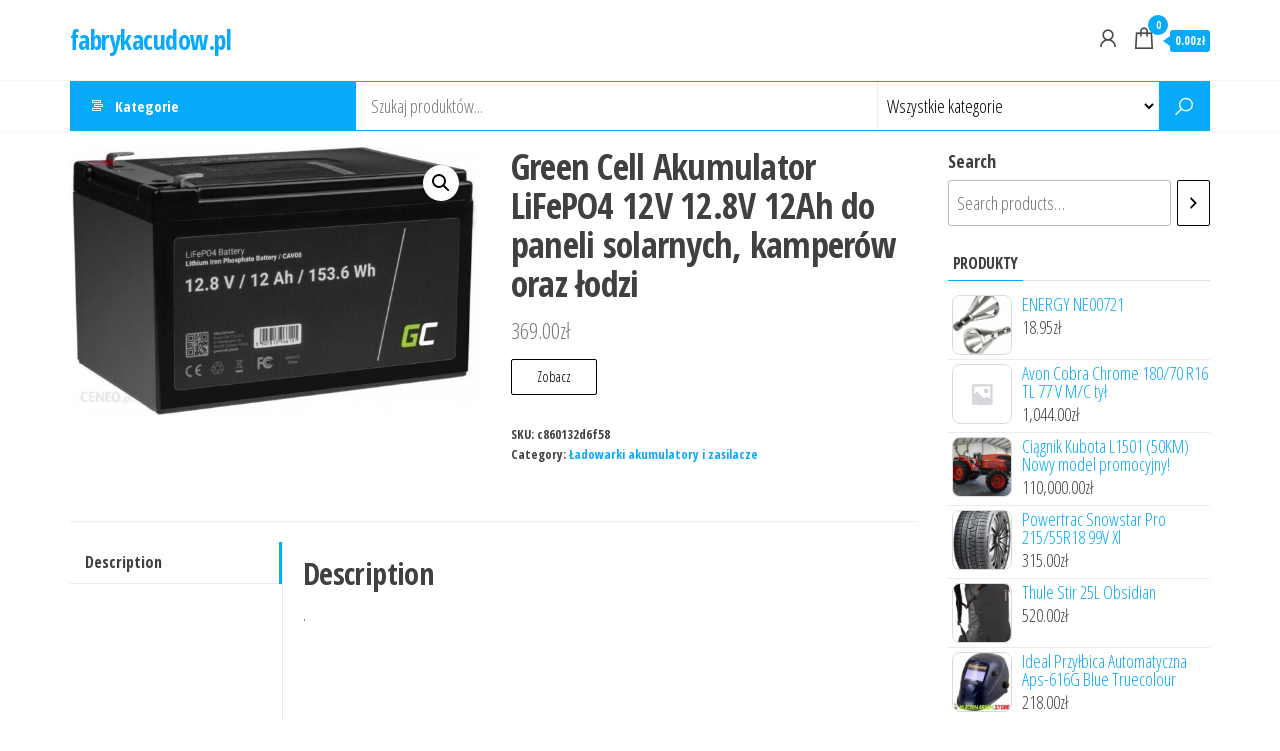

--- FILE ---
content_type: text/html; charset=UTF-8
request_url: https://fabrykacudow.pl/produkt/green-cell-akumulator-lifepo4-12v-12-8v-12ah-do-paneli-solarnych-kamperow-oraz-lodzi/
body_size: 27898
content:
<!DOCTYPE html>
<html lang="pl-PL">
    <head>
        <meta charset="UTF-8">
        <meta name="viewport" content="width=device-width, initial-scale=1">
        <link rel="profile" href="http://gmpg.org/xfn/11">
        <title>Green Cell Akumulator LiFePO4 12V 12.8V 12Ah do paneli solarnych, kamperów oraz łodzi &#8211; fabrykacudow.pl</title>
<meta name='robots' content='max-image-preview:large' />
<link rel='dns-prefetch' href='//fonts.googleapis.com' />
<link href='https://fonts.gstatic.com' crossorigin rel='preconnect' />
<link rel="alternate" type="application/rss+xml" title="fabrykacudow.pl &raquo; Kanał z wpisami" href="https://fabrykacudow.pl/feed/" />
<link rel="alternate" type="application/rss+xml" title="fabrykacudow.pl &raquo; Kanał z komentarzami" href="https://fabrykacudow.pl/comments/feed/" />
<link rel="alternate" type="application/rss+xml" title="fabrykacudow.pl &raquo; Green Cell Akumulator LiFePO4 12V 12.8V 12Ah do paneli solarnych, kamperów oraz łodzi Kanał z komentarzami" href="https://fabrykacudow.pl/produkt/green-cell-akumulator-lifepo4-12v-12-8v-12ah-do-paneli-solarnych-kamperow-oraz-lodzi/feed/" />
<link rel="alternate" title="oEmbed (JSON)" type="application/json+oembed" href="https://fabrykacudow.pl/wp-json/oembed/1.0/embed?url=https%3A%2F%2Ffabrykacudow.pl%2Fprodukt%2Fgreen-cell-akumulator-lifepo4-12v-12-8v-12ah-do-paneli-solarnych-kamperow-oraz-lodzi%2F" />
<link rel="alternate" title="oEmbed (XML)" type="text/xml+oembed" href="https://fabrykacudow.pl/wp-json/oembed/1.0/embed?url=https%3A%2F%2Ffabrykacudow.pl%2Fprodukt%2Fgreen-cell-akumulator-lifepo4-12v-12-8v-12ah-do-paneli-solarnych-kamperow-oraz-lodzi%2F&#038;format=xml" />
<style id='wp-img-auto-sizes-contain-inline-css' type='text/css'>
img:is([sizes=auto i],[sizes^="auto," i]){contain-intrinsic-size:3000px 1500px}
/*# sourceURL=wp-img-auto-sizes-contain-inline-css */
</style>
<style id='wp-emoji-styles-inline-css' type='text/css'>

	img.wp-smiley, img.emoji {
		display: inline !important;
		border: none !important;
		box-shadow: none !important;
		height: 1em !important;
		width: 1em !important;
		margin: 0 0.07em !important;
		vertical-align: -0.1em !important;
		background: none !important;
		padding: 0 !important;
	}
/*# sourceURL=wp-emoji-styles-inline-css */
</style>
<style id='wp-block-library-inline-css' type='text/css'>
:root{--wp-block-synced-color:#7a00df;--wp-block-synced-color--rgb:122,0,223;--wp-bound-block-color:var(--wp-block-synced-color);--wp-editor-canvas-background:#ddd;--wp-admin-theme-color:#007cba;--wp-admin-theme-color--rgb:0,124,186;--wp-admin-theme-color-darker-10:#006ba1;--wp-admin-theme-color-darker-10--rgb:0,107,160.5;--wp-admin-theme-color-darker-20:#005a87;--wp-admin-theme-color-darker-20--rgb:0,90,135;--wp-admin-border-width-focus:2px}@media (min-resolution:192dpi){:root{--wp-admin-border-width-focus:1.5px}}.wp-element-button{cursor:pointer}:root .has-very-light-gray-background-color{background-color:#eee}:root .has-very-dark-gray-background-color{background-color:#313131}:root .has-very-light-gray-color{color:#eee}:root .has-very-dark-gray-color{color:#313131}:root .has-vivid-green-cyan-to-vivid-cyan-blue-gradient-background{background:linear-gradient(135deg,#00d084,#0693e3)}:root .has-purple-crush-gradient-background{background:linear-gradient(135deg,#34e2e4,#4721fb 50%,#ab1dfe)}:root .has-hazy-dawn-gradient-background{background:linear-gradient(135deg,#faaca8,#dad0ec)}:root .has-subdued-olive-gradient-background{background:linear-gradient(135deg,#fafae1,#67a671)}:root .has-atomic-cream-gradient-background{background:linear-gradient(135deg,#fdd79a,#004a59)}:root .has-nightshade-gradient-background{background:linear-gradient(135deg,#330968,#31cdcf)}:root .has-midnight-gradient-background{background:linear-gradient(135deg,#020381,#2874fc)}:root{--wp--preset--font-size--normal:16px;--wp--preset--font-size--huge:42px}.has-regular-font-size{font-size:1em}.has-larger-font-size{font-size:2.625em}.has-normal-font-size{font-size:var(--wp--preset--font-size--normal)}.has-huge-font-size{font-size:var(--wp--preset--font-size--huge)}.has-text-align-center{text-align:center}.has-text-align-left{text-align:left}.has-text-align-right{text-align:right}.has-fit-text{white-space:nowrap!important}#end-resizable-editor-section{display:none}.aligncenter{clear:both}.items-justified-left{justify-content:flex-start}.items-justified-center{justify-content:center}.items-justified-right{justify-content:flex-end}.items-justified-space-between{justify-content:space-between}.screen-reader-text{border:0;clip-path:inset(50%);height:1px;margin:-1px;overflow:hidden;padding:0;position:absolute;width:1px;word-wrap:normal!important}.screen-reader-text:focus{background-color:#ddd;clip-path:none;color:#444;display:block;font-size:1em;height:auto;left:5px;line-height:normal;padding:15px 23px 14px;text-decoration:none;top:5px;width:auto;z-index:100000}html :where(.has-border-color){border-style:solid}html :where([style*=border-top-color]){border-top-style:solid}html :where([style*=border-right-color]){border-right-style:solid}html :where([style*=border-bottom-color]){border-bottom-style:solid}html :where([style*=border-left-color]){border-left-style:solid}html :where([style*=border-width]){border-style:solid}html :where([style*=border-top-width]){border-top-style:solid}html :where([style*=border-right-width]){border-right-style:solid}html :where([style*=border-bottom-width]){border-bottom-style:solid}html :where([style*=border-left-width]){border-left-style:solid}html :where(img[class*=wp-image-]){height:auto;max-width:100%}:where(figure){margin:0 0 1em}html :where(.is-position-sticky){--wp-admin--admin-bar--position-offset:var(--wp-admin--admin-bar--height,0px)}@media screen and (max-width:600px){html :where(.is-position-sticky){--wp-admin--admin-bar--position-offset:0px}}

/*# sourceURL=wp-block-library-inline-css */
</style><link rel='stylesheet' id='wc-blocks-vendors-style-css' href='https://fabrykacudow.pl/wp-content/plugins/woocommerce/packages/woocommerce-blocks/build/wc-blocks-vendors-style.css?ver=7.2.2' type='text/css' media='all' />
<link rel='stylesheet' id='wc-blocks-style-css' href='https://fabrykacudow.pl/wp-content/plugins/woocommerce/packages/woocommerce-blocks/build/wc-blocks-style.css?ver=7.2.2' type='text/css' media='all' />
<style id='global-styles-inline-css' type='text/css'>
:root{--wp--preset--aspect-ratio--square: 1;--wp--preset--aspect-ratio--4-3: 4/3;--wp--preset--aspect-ratio--3-4: 3/4;--wp--preset--aspect-ratio--3-2: 3/2;--wp--preset--aspect-ratio--2-3: 2/3;--wp--preset--aspect-ratio--16-9: 16/9;--wp--preset--aspect-ratio--9-16: 9/16;--wp--preset--color--black: #000000;--wp--preset--color--cyan-bluish-gray: #abb8c3;--wp--preset--color--white: #ffffff;--wp--preset--color--pale-pink: #f78da7;--wp--preset--color--vivid-red: #cf2e2e;--wp--preset--color--luminous-vivid-orange: #ff6900;--wp--preset--color--luminous-vivid-amber: #fcb900;--wp--preset--color--light-green-cyan: #7bdcb5;--wp--preset--color--vivid-green-cyan: #00d084;--wp--preset--color--pale-cyan-blue: #8ed1fc;--wp--preset--color--vivid-cyan-blue: #0693e3;--wp--preset--color--vivid-purple: #9b51e0;--wp--preset--gradient--vivid-cyan-blue-to-vivid-purple: linear-gradient(135deg,rgb(6,147,227) 0%,rgb(155,81,224) 100%);--wp--preset--gradient--light-green-cyan-to-vivid-green-cyan: linear-gradient(135deg,rgb(122,220,180) 0%,rgb(0,208,130) 100%);--wp--preset--gradient--luminous-vivid-amber-to-luminous-vivid-orange: linear-gradient(135deg,rgb(252,185,0) 0%,rgb(255,105,0) 100%);--wp--preset--gradient--luminous-vivid-orange-to-vivid-red: linear-gradient(135deg,rgb(255,105,0) 0%,rgb(207,46,46) 100%);--wp--preset--gradient--very-light-gray-to-cyan-bluish-gray: linear-gradient(135deg,rgb(238,238,238) 0%,rgb(169,184,195) 100%);--wp--preset--gradient--cool-to-warm-spectrum: linear-gradient(135deg,rgb(74,234,220) 0%,rgb(151,120,209) 20%,rgb(207,42,186) 40%,rgb(238,44,130) 60%,rgb(251,105,98) 80%,rgb(254,248,76) 100%);--wp--preset--gradient--blush-light-purple: linear-gradient(135deg,rgb(255,206,236) 0%,rgb(152,150,240) 100%);--wp--preset--gradient--blush-bordeaux: linear-gradient(135deg,rgb(254,205,165) 0%,rgb(254,45,45) 50%,rgb(107,0,62) 100%);--wp--preset--gradient--luminous-dusk: linear-gradient(135deg,rgb(255,203,112) 0%,rgb(199,81,192) 50%,rgb(65,88,208) 100%);--wp--preset--gradient--pale-ocean: linear-gradient(135deg,rgb(255,245,203) 0%,rgb(182,227,212) 50%,rgb(51,167,181) 100%);--wp--preset--gradient--electric-grass: linear-gradient(135deg,rgb(202,248,128) 0%,rgb(113,206,126) 100%);--wp--preset--gradient--midnight: linear-gradient(135deg,rgb(2,3,129) 0%,rgb(40,116,252) 100%);--wp--preset--font-size--small: 13px;--wp--preset--font-size--medium: 20px;--wp--preset--font-size--large: 36px;--wp--preset--font-size--x-large: 42px;--wp--preset--spacing--20: 0.44rem;--wp--preset--spacing--30: 0.67rem;--wp--preset--spacing--40: 1rem;--wp--preset--spacing--50: 1.5rem;--wp--preset--spacing--60: 2.25rem;--wp--preset--spacing--70: 3.38rem;--wp--preset--spacing--80: 5.06rem;--wp--preset--shadow--natural: 6px 6px 9px rgba(0, 0, 0, 0.2);--wp--preset--shadow--deep: 12px 12px 50px rgba(0, 0, 0, 0.4);--wp--preset--shadow--sharp: 6px 6px 0px rgba(0, 0, 0, 0.2);--wp--preset--shadow--outlined: 6px 6px 0px -3px rgb(255, 255, 255), 6px 6px rgb(0, 0, 0);--wp--preset--shadow--crisp: 6px 6px 0px rgb(0, 0, 0);}:where(.is-layout-flex){gap: 0.5em;}:where(.is-layout-grid){gap: 0.5em;}body .is-layout-flex{display: flex;}.is-layout-flex{flex-wrap: wrap;align-items: center;}.is-layout-flex > :is(*, div){margin: 0;}body .is-layout-grid{display: grid;}.is-layout-grid > :is(*, div){margin: 0;}:where(.wp-block-columns.is-layout-flex){gap: 2em;}:where(.wp-block-columns.is-layout-grid){gap: 2em;}:where(.wp-block-post-template.is-layout-flex){gap: 1.25em;}:where(.wp-block-post-template.is-layout-grid){gap: 1.25em;}.has-black-color{color: var(--wp--preset--color--black) !important;}.has-cyan-bluish-gray-color{color: var(--wp--preset--color--cyan-bluish-gray) !important;}.has-white-color{color: var(--wp--preset--color--white) !important;}.has-pale-pink-color{color: var(--wp--preset--color--pale-pink) !important;}.has-vivid-red-color{color: var(--wp--preset--color--vivid-red) !important;}.has-luminous-vivid-orange-color{color: var(--wp--preset--color--luminous-vivid-orange) !important;}.has-luminous-vivid-amber-color{color: var(--wp--preset--color--luminous-vivid-amber) !important;}.has-light-green-cyan-color{color: var(--wp--preset--color--light-green-cyan) !important;}.has-vivid-green-cyan-color{color: var(--wp--preset--color--vivid-green-cyan) !important;}.has-pale-cyan-blue-color{color: var(--wp--preset--color--pale-cyan-blue) !important;}.has-vivid-cyan-blue-color{color: var(--wp--preset--color--vivid-cyan-blue) !important;}.has-vivid-purple-color{color: var(--wp--preset--color--vivid-purple) !important;}.has-black-background-color{background-color: var(--wp--preset--color--black) !important;}.has-cyan-bluish-gray-background-color{background-color: var(--wp--preset--color--cyan-bluish-gray) !important;}.has-white-background-color{background-color: var(--wp--preset--color--white) !important;}.has-pale-pink-background-color{background-color: var(--wp--preset--color--pale-pink) !important;}.has-vivid-red-background-color{background-color: var(--wp--preset--color--vivid-red) !important;}.has-luminous-vivid-orange-background-color{background-color: var(--wp--preset--color--luminous-vivid-orange) !important;}.has-luminous-vivid-amber-background-color{background-color: var(--wp--preset--color--luminous-vivid-amber) !important;}.has-light-green-cyan-background-color{background-color: var(--wp--preset--color--light-green-cyan) !important;}.has-vivid-green-cyan-background-color{background-color: var(--wp--preset--color--vivid-green-cyan) !important;}.has-pale-cyan-blue-background-color{background-color: var(--wp--preset--color--pale-cyan-blue) !important;}.has-vivid-cyan-blue-background-color{background-color: var(--wp--preset--color--vivid-cyan-blue) !important;}.has-vivid-purple-background-color{background-color: var(--wp--preset--color--vivid-purple) !important;}.has-black-border-color{border-color: var(--wp--preset--color--black) !important;}.has-cyan-bluish-gray-border-color{border-color: var(--wp--preset--color--cyan-bluish-gray) !important;}.has-white-border-color{border-color: var(--wp--preset--color--white) !important;}.has-pale-pink-border-color{border-color: var(--wp--preset--color--pale-pink) !important;}.has-vivid-red-border-color{border-color: var(--wp--preset--color--vivid-red) !important;}.has-luminous-vivid-orange-border-color{border-color: var(--wp--preset--color--luminous-vivid-orange) !important;}.has-luminous-vivid-amber-border-color{border-color: var(--wp--preset--color--luminous-vivid-amber) !important;}.has-light-green-cyan-border-color{border-color: var(--wp--preset--color--light-green-cyan) !important;}.has-vivid-green-cyan-border-color{border-color: var(--wp--preset--color--vivid-green-cyan) !important;}.has-pale-cyan-blue-border-color{border-color: var(--wp--preset--color--pale-cyan-blue) !important;}.has-vivid-cyan-blue-border-color{border-color: var(--wp--preset--color--vivid-cyan-blue) !important;}.has-vivid-purple-border-color{border-color: var(--wp--preset--color--vivid-purple) !important;}.has-vivid-cyan-blue-to-vivid-purple-gradient-background{background: var(--wp--preset--gradient--vivid-cyan-blue-to-vivid-purple) !important;}.has-light-green-cyan-to-vivid-green-cyan-gradient-background{background: var(--wp--preset--gradient--light-green-cyan-to-vivid-green-cyan) !important;}.has-luminous-vivid-amber-to-luminous-vivid-orange-gradient-background{background: var(--wp--preset--gradient--luminous-vivid-amber-to-luminous-vivid-orange) !important;}.has-luminous-vivid-orange-to-vivid-red-gradient-background{background: var(--wp--preset--gradient--luminous-vivid-orange-to-vivid-red) !important;}.has-very-light-gray-to-cyan-bluish-gray-gradient-background{background: var(--wp--preset--gradient--very-light-gray-to-cyan-bluish-gray) !important;}.has-cool-to-warm-spectrum-gradient-background{background: var(--wp--preset--gradient--cool-to-warm-spectrum) !important;}.has-blush-light-purple-gradient-background{background: var(--wp--preset--gradient--blush-light-purple) !important;}.has-blush-bordeaux-gradient-background{background: var(--wp--preset--gradient--blush-bordeaux) !important;}.has-luminous-dusk-gradient-background{background: var(--wp--preset--gradient--luminous-dusk) !important;}.has-pale-ocean-gradient-background{background: var(--wp--preset--gradient--pale-ocean) !important;}.has-electric-grass-gradient-background{background: var(--wp--preset--gradient--electric-grass) !important;}.has-midnight-gradient-background{background: var(--wp--preset--gradient--midnight) !important;}.has-small-font-size{font-size: var(--wp--preset--font-size--small) !important;}.has-medium-font-size{font-size: var(--wp--preset--font-size--medium) !important;}.has-large-font-size{font-size: var(--wp--preset--font-size--large) !important;}.has-x-large-font-size{font-size: var(--wp--preset--font-size--x-large) !important;}
/*# sourceURL=global-styles-inline-css */
</style>

<style id='classic-theme-styles-inline-css' type='text/css'>
/*! This file is auto-generated */
.wp-block-button__link{color:#fff;background-color:#32373c;border-radius:9999px;box-shadow:none;text-decoration:none;padding:calc(.667em + 2px) calc(1.333em + 2px);font-size:1.125em}.wp-block-file__button{background:#32373c;color:#fff;text-decoration:none}
/*# sourceURL=/wp-includes/css/classic-themes.min.css */
</style>
<link rel='stylesheet' id='photoswipe-css' href='https://fabrykacudow.pl/wp-content/plugins/woocommerce/assets/css/photoswipe/photoswipe.min.css?ver=6.4.1' type='text/css' media='all' />
<link rel='stylesheet' id='photoswipe-default-skin-css' href='https://fabrykacudow.pl/wp-content/plugins/woocommerce/assets/css/photoswipe/default-skin/default-skin.min.css?ver=6.4.1' type='text/css' media='all' />
<link rel='stylesheet' id='woocommerce-layout-css' href='https://fabrykacudow.pl/wp-content/plugins/woocommerce/assets/css/woocommerce-layout.css?ver=6.4.1' type='text/css' media='all' />
<link rel='stylesheet' id='woocommerce-smallscreen-css' href='https://fabrykacudow.pl/wp-content/plugins/woocommerce/assets/css/woocommerce-smallscreen.css?ver=6.4.1' type='text/css' media='only screen and (max-width: 768px)' />
<link rel='stylesheet' id='woocommerce-general-css' href='https://fabrykacudow.pl/wp-content/plugins/woocommerce/assets/css/woocommerce.css?ver=6.4.1' type='text/css' media='all' />
<style id='woocommerce-inline-inline-css' type='text/css'>
.woocommerce form .form-row .required { visibility: visible; }
/*# sourceURL=woocommerce-inline-inline-css */
</style>
<link rel='stylesheet' id='envo-marketplace-fonts-css' href='https://fonts.googleapis.com/css?family=Open+Sans+Condensed%3A300%2C500%2C700&#038;subset=cyrillic%2Ccyrillic-ext%2Cgreek%2Cgreek-ext%2Clatin-ext%2Cvietnamese' type='text/css' media='all' />
<link rel='stylesheet' id='bootstrap-css' href='https://fabrykacudow.pl/wp-content/themes/envo-marketplace/css/bootstrap.css?ver=3.3.7' type='text/css' media='all' />
<link rel='stylesheet' id='mmenu-light-css' href='https://fabrykacudow.pl/wp-content/themes/envo-marketplace/css/mmenu-light.min.css?ver=1.1.3' type='text/css' media='all' />
<link rel='stylesheet' id='envo-marketplace-stylesheet-css' href='https://fabrykacudow.pl/wp-content/themes/envo-marketplace/style.css?ver=1.1.3' type='text/css' media='all' />
<link rel='stylesheet' id='envo-marketplace-woo-stylesheet-css' href='https://fabrykacudow.pl/wp-content/themes/envo-marketplace/css/woocommerce.css?ver=1.1.3' type='text/css' media='all' />
<link rel='stylesheet' id='line-awesome-css' href='https://fabrykacudow.pl/wp-content/themes/envo-marketplace/css/line-awesome.min.css?ver=1.3.0' type='text/css' media='all' />
<script type="text/javascript" src="https://fabrykacudow.pl/wp-includes/js/jquery/jquery.min.js?ver=3.7.1" id="jquery-core-js"></script>
<script type="text/javascript" src="https://fabrykacudow.pl/wp-includes/js/jquery/jquery-migrate.min.js?ver=3.4.1" id="jquery-migrate-js"></script>
<link rel="https://api.w.org/" href="https://fabrykacudow.pl/wp-json/" /><link rel="alternate" title="JSON" type="application/json" href="https://fabrykacudow.pl/wp-json/wp/v2/product/1008" /><link rel="EditURI" type="application/rsd+xml" title="RSD" href="https://fabrykacudow.pl/xmlrpc.php?rsd" />
<meta name="generator" content="WordPress 6.9" />
<meta name="generator" content="WooCommerce 6.4.1" />
<link rel="canonical" href="https://fabrykacudow.pl/produkt/green-cell-akumulator-lifepo4-12v-12-8v-12ah-do-paneli-solarnych-kamperow-oraz-lodzi/" />
<link rel='shortlink' href='https://fabrykacudow.pl/?p=1008' />
<link rel="pingback" href="https://fabrykacudow.pl/xmlrpc.php">
	<noscript><style>.woocommerce-product-gallery{ opacity: 1 !important; }</style></noscript>
			<style type="text/css" id="wp-custom-css">
			.woocommerce ul.products li.product a img {
    height: 230px;
    object-fit: contain;
}

.woocommerce ul.products li.product .woocommerce-loop-product__title {
    height: 90px;
    overflow: hidden;
}		</style>
		    </head>
    <body id="blog" class="wp-singular product-template-default single single-product postid-1008 wp-theme-envo-marketplace theme-envo-marketplace woocommerce woocommerce-page woocommerce-no-js">
        <a class="skip-link screen-reader-text" href="#site-content">Przejdź do treści</a>        <div class="page-wrap">
                        <div class="site-header container-fluid">
    <div class="container" >
        <div class="heading-row row" >
            <div class="site-heading col-md-3" >
                        <div class="site-branding-logo">
                    </div>
        <div class="site-branding-text">
                            <p class="site-title"><a href="https://fabrykacudow.pl/" rel="home">fabrykacudow.pl</a></p>
            
                    </div><!-- .site-branding-text -->
                    </div>
            <div class="menu-heading col-md-6">
                <nav id="site-navigation" class="navbar navbar-default">
                                    </nav>    
                            </div>
                            <div class="header-right col-md-3" >
                                <div class="header-cart">
                <div class="header-cart-block">
                    <div class="header-cart-inner">
                        	
        <a class="cart-contents" href="https://fabrykacudow.pl" data-tooltip="Koszyk" title="Koszyk">
            <i class="la la-shopping-bag"><span class="count">0</span></i>
            <div class="amount-cart hidden-xs">0.00&#122;&#322;</div> 
        </a>
                                <ul class="site-header-cart menu list-unstyled text-center">
                            <li>
                                <div class="widget woocommerce widget_shopping_cart"><div class="widget_shopping_cart_content"></div></div>                            </li>
                        </ul>
                    </div>
                </div>
            </div>
                    <div class="header-my-account">
            <div class="header-login"> 
                <a href="" data-tooltip="Moje konto" title="Moje konto">
                    <i class="la la-user"></i>
                </a>
            </div>
        </div>
                        </div>
                        <div class="header-right menu-button visible-xs" >
                <div class="navbar-header">
                                            <span class="navbar-brand brand-absolute visible-xs">Menu</span>
                        <a href="#" id="main-menu-panel" class="open-panel" data-panel="main-menu-panel">
                            <span></span>
                            <span></span>
                            <span></span>
                        </a>
                                    </div>
            </div>
        </div>
    </div>
</div>
    <div class="main-menu">
        <nav id="second-site-navigation" class="navbar navbar-default search-on ">
            <div class="container">   
                            <ul class="envo-categories-menu nav navbar-nav navbar-left">
                <li class="envo-categories-menu-item menu-item menu-item-has-children dropdown">
                    <a class="envo-categories-menu-first" href="#">
                        Kategorie                    </a>
                    <ul id="menu-categories-menu" class="menu-categories-menu dropdown-menu">
                        <li class="menu-item akcesoria-car-audio-video"><a href="https://fabrykacudow.pl/kategoria-produktu/akcesoria-car-audio-video/" class="nav-link">Akcesoria car audio video</a></li><li class="menu-item akcesoria-cb"><a href="https://fabrykacudow.pl/kategoria-produktu/akcesoria-cb/" class="nav-link">Akcesoria CB</a></li><li class="menu-item akcesoria-dla-lalek"><a href="https://fabrykacudow.pl/kategoria-produktu/akcesoria-dla-lalek/" class="nav-link">Akcesoria dla lalek</a></li><li class="menu-item akcesoria-do-bagaznikow"><a href="https://fabrykacudow.pl/kategoria-produktu/akcesoria-do-bagaznikow/" class="nav-link">Akcesoria do bagażników</a></li><li class="menu-item akcesoria-do-butow"><a href="https://fabrykacudow.pl/kategoria-produktu/akcesoria-do-butow/" class="nav-link">Akcesoria do butów</a></li><li class="menu-item akcesoria-do-grilla"><a href="https://fabrykacudow.pl/kategoria-produktu/akcesoria-do-grilla/" class="nav-link">Akcesoria do grilla</a></li><li class="menu-item akcesoria-do-mebli-ogrodowych"><a href="https://fabrykacudow.pl/kategoria-produktu/akcesoria-do-mebli-ogrodowych/" class="nav-link">Akcesoria do mebli ogrodowych</a></li><li class="menu-item akcesoria-do-monitoringu"><a href="https://fabrykacudow.pl/kategoria-produktu/akcesoria-do-monitoringu/" class="nav-link">Akcesoria do monitoringu</a></li><li class="menu-item akcesoria-do-narzedzi-pneumatycznych"><a href="https://fabrykacudow.pl/kategoria-produktu/akcesoria-do-narzedzi-pneumatycznych/" class="nav-link">Akcesoria do narzędzi pneumatycznych</a></li><li class="menu-item akcesoria-do-narzedzi-recznych"><a href="https://fabrykacudow.pl/kategoria-produktu/akcesoria-do-narzedzi-recznych/" class="nav-link">Akcesoria do narzędzi ręcznych</a></li><li class="menu-item akcesoria-do-pielegnacji-samochodu"><a href="https://fabrykacudow.pl/kategoria-produktu/akcesoria-do-pielegnacji-samochodu/" class="nav-link">Akcesoria do pielęgnacji samochodu</a></li><li class="menu-item akcesoria-do-sadzenia-i-pielegnacji-roslin"><a href="https://fabrykacudow.pl/kategoria-produktu/akcesoria-do-sadzenia-i-pielegnacji-roslin/" class="nav-link">Akcesoria do sadzenia i pielęgnacji roślin</a></li><li class="menu-item akcesoria-do-spawania-i-lutowania"><a href="https://fabrykacudow.pl/kategoria-produktu/akcesoria-do-spawania-i-lutowania/" class="nav-link">Akcesoria do spawania i lutowania</a></li><li class="menu-item akcesoria-do-sprzetu-prezentacyjnego"><a href="https://fabrykacudow.pl/kategoria-produktu/akcesoria-do-sprzetu-prezentacyjnego/" class="nav-link">Akcesoria do sprzętu prezentacyjnego</a></li><li class="menu-item akcesoria-do-wizjera-i-lcd"><a href="https://fabrykacudow.pl/kategoria-produktu/akcesoria-do-wizjera-i-lcd/" class="nav-link">Akcesoria do wizjera i LCD</a></li><li class="menu-item akcesoria-do-wozkow"><a href="https://fabrykacudow.pl/kategoria-produktu/akcesoria-do-wozkow/" class="nav-link">Akcesoria do wózków</a></li><li class="menu-item akcesoria-gps"><a href="https://fabrykacudow.pl/kategoria-produktu/akcesoria-gps/" class="nav-link">Akcesoria GPS</a></li><li class="menu-item akcesoria-i-czesci-do-agd"><a href="https://fabrykacudow.pl/kategoria-produktu/akcesoria-i-czesci-do-agd/" class="nav-link">Akcesoria i części do AGD</a></li><li class="menu-item akcesoria-i-czesci-do-narzedzi-mechanicznych"><a href="https://fabrykacudow.pl/kategoria-produktu/akcesoria-i-czesci-do-narzedzi-mechanicznych/" class="nav-link">Akcesoria i części do narzędzi mechanicznych</a></li><li class="menu-item akcesoria-i-czesci-do-przyczep-kempingowych"><a href="https://fabrykacudow.pl/kategoria-produktu/akcesoria-i-czesci-do-przyczep-kempingowych/" class="nav-link">Akcesoria i części do przyczep kempingowych</a></li><li class="menu-item akcesoria-i-czesci-modelarskie"><a href="https://fabrykacudow.pl/kategoria-produktu/akcesoria-i-czesci-modelarskie/" class="nav-link">Akcesoria i części modelarskie</a></li><li class="menu-item akcesoria-motocyklowe"><a href="https://fabrykacudow.pl/kategoria-produktu/akcesoria-motocyklowe/" class="nav-link">Akcesoria motocyklowe</a></li><li class="menu-item akcesoria-turystyczne"><a href="https://fabrykacudow.pl/kategoria-produktu/akcesoria-turystyczne/" class="nav-link">Akcesoria turystyczne</a></li><li class="menu-item akumulatory"><a href="https://fabrykacudow.pl/kategoria-produktu/akumulatory/" class="nav-link">Akumulatory</a></li><li class="menu-item akumulatory-i-baterie-uniwersalne"><a href="https://fabrykacudow.pl/kategoria-produktu/akumulatory-i-baterie-uniwersalne/" class="nav-link">Akumulatory i baterie uniwersalne</a></li><li class="menu-item alkomaty"><a href="https://fabrykacudow.pl/kategoria-produktu/alkomaty/" class="nav-link">Alkomaty</a></li><li class="menu-item alternatory"><a href="https://fabrykacudow.pl/kategoria-produktu/alternatory/" class="nav-link">Alternatory</a></li><li class="menu-item amortyzatory-samochodowe"><a href="https://fabrykacudow.pl/kategoria-produktu/amortyzatory-samochodowe/" class="nav-link">Amortyzatory samochodowe</a></li><li class="menu-item amplitunery"><a href="https://fabrykacudow.pl/kategoria-produktu/amplitunery/" class="nav-link">Amplitunery</a></li><li class="menu-item anteny-cb"><a href="https://fabrykacudow.pl/kategoria-produktu/anteny-cb/" class="nav-link">Anteny CB</a></li><li class="menu-item anteny-naziemne"><a href="https://fabrykacudow.pl/kategoria-produktu/anteny-naziemne/" class="nav-link">Anteny naziemne</a></li><li class="menu-item aparaty-bezlusterkowe"><a href="https://fabrykacudow.pl/kategoria-produktu/aparaty-bezlusterkowe/" class="nav-link">Aparaty bezlusterkowe</a></li><li class="menu-item aparaty-cyfrowe"><a href="https://fabrykacudow.pl/kategoria-produktu/aparaty-cyfrowe/" class="nav-link">Aparaty cyfrowe</a></li><li class="menu-item apteczki-i-materialy-opatrunkowe"><a href="https://fabrykacudow.pl/kategoria-produktu/apteczki-i-materialy-opatrunkowe/" class="nav-link">Apteczki i materiały opatrunkowe</a></li><li class="menu-item atlasy-treningowe"><a href="https://fabrykacudow.pl/kategoria-produktu/atlasy-treningowe/" class="nav-link">Atlasy treningowe</a></li><li class="menu-item atrapy-i-grille"><a href="https://fabrykacudow.pl/kategoria-produktu/atrapy-i-grille/" class="nav-link">Atrapy i grille</a></li><li class="menu-item auta-i-inne-pojazdy-do-zabawy"><a href="https://fabrykacudow.pl/kategoria-produktu/auta-i-inne-pojazdy-do-zabawy/" class="nav-link">Auta i inne pojazdy do zabawy</a></li><li class="menu-item autoboksy"><a href="https://fabrykacudow.pl/kategoria-produktu/autoboksy/" class="nav-link">Autoboksy</a></li><li class="menu-item bagazniki-bazowe"><a href="https://fabrykacudow.pl/kategoria-produktu/bagazniki-bazowe/" class="nav-link">Bagażniki bazowe</a></li><li class="menu-item bagazniki-rowerowe"><a href="https://fabrykacudow.pl/kategoria-produktu/bagazniki-rowerowe/" class="nav-link">Bagażniki rowerowe</a></li><li class="menu-item baterie-do-laptopow"><a href="https://fabrykacudow.pl/kategoria-produktu/baterie-do-laptopow/" class="nav-link">Baterie do laptopów</a></li><li class="menu-item baterie-do-telefonow"><a href="https://fabrykacudow.pl/kategoria-produktu/baterie-do-telefonow/" class="nav-link">Baterie do telefonów</a></li><li class="menu-item bezpieczniki-samochodowe"><a href="https://fabrykacudow.pl/kategoria-produktu/bezpieczniki-samochodowe/" class="nav-link">Bezpieczniki samochodowe</a></li><li class="menu-item blok-silnika"><a href="https://fabrykacudow.pl/kategoria-produktu/blok-silnika/" class="nav-link">Blok silnika</a></li><li class="menu-item blokady-samochodowe"><a href="https://fabrykacudow.pl/kategoria-produktu/blokady-samochodowe/" class="nav-link">Blokady samochodowe</a></li><li class="menu-item blotniki-samochodowe"><a href="https://fabrykacudow.pl/kategoria-produktu/blotniki-samochodowe/" class="nav-link">Błotniki samochodowe</a></li><li class="menu-item buty-do-biegania"><a href="https://fabrykacudow.pl/kategoria-produktu/buty-do-biegania/" class="nav-link">Buty do biegania</a></li><li class="menu-item buty-trekkingowe"><a href="https://fabrykacudow.pl/kategoria-produktu/buty-trekkingowe/" class="nav-link">Buty trekkingowe</a></li><li class="menu-item cb-radia"><a href="https://fabrykacudow.pl/kategoria-produktu/cb-radia/" class="nav-link">CB Radia</a></li><li class="menu-item cewki-kopulki-i-sterowniki-zaplonowe"><a href="https://fabrykacudow.pl/kategoria-produktu/cewki-kopulki-i-sterowniki-zaplonowe/" class="nav-link">Cewki, kopułki i sterowniki zapłonowe</a></li><li class="menu-item chemia-gospodarcza"><a href="https://fabrykacudow.pl/kategoria-produktu/chemia-gospodarcza/" class="nav-link">Chemia gospodarcza</a></li><li class="menu-item chemia-warsztatowa"><a href="https://fabrykacudow.pl/kategoria-produktu/chemia-warsztatowa/" class="nav-link">Chemia warsztatowa</a></li><li class="menu-item chlodnice-samochodowe"><a href="https://fabrykacudow.pl/kategoria-produktu/chlodnice-samochodowe/" class="nav-link">Chłodnice samochodowe</a></li><li class="menu-item ciagniki-rolnicze"><a href="https://fabrykacudow.pl/kategoria-produktu/ciagniki-rolnicze/" class="nav-link">Ciągniki rolnicze</a></li><li class="menu-item crossy-i-enduro"><a href="https://fabrykacudow.pl/kategoria-produktu/crossy-i-enduro/" class="nav-link">Crossy i enduro</a></li><li class="menu-item czesci-do-quadow"><a href="https://fabrykacudow.pl/kategoria-produktu/czesci-do-quadow/" class="nav-link">Części do quadów</a></li><li class="menu-item czesci-motocyklowe"><a href="https://fabrykacudow.pl/kategoria-produktu/czesci-motocyklowe/" class="nav-link">Części motocyklowe</a></li><li class="menu-item czujniki-parkowania"><a href="https://fabrykacudow.pl/kategoria-produktu/czujniki-parkowania/" class="nav-link">Czujniki parkowania</a></li><li class="menu-item depilatory-i-golarki-damskie"><a href="https://fabrykacudow.pl/kategoria-produktu/depilatory-i-golarki-damskie/" class="nav-link">Depilatory i golarki damskie</a></li><li class="menu-item dermokosmetyki"><a href="https://fabrykacudow.pl/kategoria-produktu/dermokosmetyki/" class="nav-link">Dermokosmetyki</a></li><li class="menu-item drony"><a href="https://fabrykacudow.pl/kategoria-produktu/drony/" class="nav-link">Drony</a></li><li class="menu-item dyktafony"><a href="https://fabrykacudow.pl/kategoria-produktu/dyktafony/" class="nav-link">Dyktafony</a></li><li class="menu-item dyski-ssd"><a href="https://fabrykacudow.pl/kategoria-produktu/dyski-ssd/" class="nav-link">Dyski SSD</a></li><li class="menu-item dywaniki-samochodowe"><a href="https://fabrykacudow.pl/kategoria-produktu/dywaniki-samochodowe/" class="nav-link">Dywaniki samochodowe</a></li><li class="menu-item ekspresy-cisnieniowe"><a href="https://fabrykacudow.pl/kategoria-produktu/ekspresy-cisnieniowe/" class="nav-link">Ekspresy ciśnieniowe</a></li><li class="menu-item ekspresy-przelewowe"><a href="https://fabrykacudow.pl/kategoria-produktu/ekspresy-przelewowe/" class="nav-link">Ekspresy przelewowe</a></li><li class="menu-item elektryczne-szczoteczki-do-zebow"><a href="https://fabrykacudow.pl/kategoria-produktu/elektryczne-szczoteczki-do-zebow/" class="nav-link">Elektryczne szczoteczki do zębów</a></li><li class="menu-item felgi-aluminiowe"><a href="https://fabrykacudow.pl/kategoria-produktu/felgi-aluminiowe/" class="nav-link">Felgi aluminiowe</a></li><li class="menu-item felgi-stalowe"><a href="https://fabrykacudow.pl/kategoria-produktu/felgi-stalowe/" class="nav-link">Felgi stalowe</a></li><li class="menu-item figurki-makiety-i-zestawy"><a href="https://fabrykacudow.pl/kategoria-produktu/figurki-makiety-i-zestawy/" class="nav-link">Figurki makiety i zestawy</a></li><li class="menu-item filtry-kabinowe"><a href="https://fabrykacudow.pl/kategoria-produktu/filtry-kabinowe/" class="nav-link">Filtry kabinowe</a></li><li class="menu-item filtry-oleju"><a href="https://fabrykacudow.pl/kategoria-produktu/filtry-oleju/" class="nav-link">Filtry oleju</a></li><li class="menu-item filtry-paliwa"><a href="https://fabrykacudow.pl/kategoria-produktu/filtry-paliwa/" class="nav-link">Filtry paliwa</a></li><li class="menu-item filtry-powietrza"><a href="https://fabrykacudow.pl/kategoria-produktu/filtry-powietrza/" class="nav-link">Filtry powietrza</a></li><li class="menu-item firany-zaslony-i-rolety-dzieciece"><a href="https://fabrykacudow.pl/kategoria-produktu/firany-zaslony-i-rolety-dzieciece/" class="nav-link">Firany zasłony i rolety dziecięce</a></li><li class="menu-item frezarki-i-strugi"><a href="https://fabrykacudow.pl/kategoria-produktu/frezarki-i-strugi/" class="nav-link">Frezarki i strugi</a></li><li class="menu-item frytkownice"><a href="https://fabrykacudow.pl/kategoria-produktu/frytkownice/" class="nav-link">Frytkownice</a></li><li class="menu-item gadzety"><a href="https://fabrykacudow.pl/kategoria-produktu/gadzety/" class="nav-link">Gadżety</a></li><li class="menu-item gadzety-i-akcesoria-do-sportow-motorowych"><a href="https://fabrykacudow.pl/kategoria-produktu/gadzety-i-akcesoria-do-sportow-motorowych/" class="nav-link">Gadżety i akcesoria do sportów motorowych</a></li><li class="menu-item gadzety-kibica"><a href="https://fabrykacudow.pl/kategoria-produktu/gadzety-kibica/" class="nav-link">Gadżety kibica</a></li><li class="menu-item generatory-agregaty"><a href="https://fabrykacudow.pl/kategoria-produktu/generatory-agregaty/" class="nav-link">Generatory agregaty</a></li><li class="menu-item generatory-pradu"><a href="https://fabrykacudow.pl/kategoria-produktu/generatory-pradu/" class="nav-link">Generatory prądu</a></li><li class="menu-item gimbale"><a href="https://fabrykacudow.pl/kategoria-produktu/gimbale/" class="nav-link">Gimbale</a></li><li class="menu-item glosniki-multimedialne"><a href="https://fabrykacudow.pl/kategoria-produktu/glosniki-multimedialne/" class="nav-link">Głośniki multimedialne</a></li><li class="menu-item glosniki-przenosne"><a href="https://fabrykacudow.pl/kategoria-produktu/glosniki-przenosne/" class="nav-link">Głośniki przenośne</a></li><li class="menu-item glosniki-samochodowe"><a href="https://fabrykacudow.pl/kategoria-produktu/glosniki-samochodowe/" class="nav-link">Głośniki samochodowe</a></li><li class="menu-item gniazda-elektryczne"><a href="https://fabrykacudow.pl/kategoria-produktu/gniazda-elektryczne/" class="nav-link">Gniazda elektryczne</a></li><li class="menu-item gniazda-i-kokony"><a href="https://fabrykacudow.pl/kategoria-produktu/gniazda-i-kokony/" class="nav-link">Gniazda i kokony</a></li><li class="menu-item golarki-meskie"><a href="https://fabrykacudow.pl/kategoria-produktu/golarki-meskie/" class="nav-link">Golarki męskie</a></li><li class="menu-item haki-holownicze"><a href="https://fabrykacudow.pl/kategoria-produktu/haki-holownicze/" class="nav-link">Haki holownicze</a></li><li class="menu-item huby-usb"><a href="https://fabrykacudow.pl/kategoria-produktu/huby-usb/" class="nav-link">Huby USB</a></li><li class="menu-item hulajnogi-elektryczne"><a href="https://fabrykacudow.pl/kategoria-produktu/hulajnogi-elektryczne/" class="nav-link">Hulajnogi elektryczne</a></li><li class="menu-item instrumenty-klawiszowe"><a href="https://fabrykacudow.pl/kategoria-produktu/instrumenty-klawiszowe/" class="nav-link">Instrumenty klawiszowe</a></li><li class="menu-item irygatory-do-zebow"><a href="https://fabrykacudow.pl/kategoria-produktu/irygatory-do-zebow/" class="nav-link">Irygatory do zębów</a></li><li class="menu-item kable-i-tasmy"><a href="https://fabrykacudow.pl/kategoria-produktu/kable-i-tasmy/" class="nav-link">Kable i taśmy</a></li><li class="menu-item kable-przewody-i-wtyki"><a href="https://fabrykacudow.pl/kategoria-produktu/kable-przewody-i-wtyki/" class="nav-link">Kable przewody i wtyki</a></li><li class="menu-item kamery-samochodowe"><a href="https://fabrykacudow.pl/kategoria-produktu/kamery-samochodowe/" class="nav-link">Kamery samochodowe</a></li><li class="menu-item karmy-dla-psow"><a href="https://fabrykacudow.pl/kategoria-produktu/karmy-dla-psow/" class="nav-link">Karmy dla psów</a></li><li class="menu-item karty-pamieci"><a href="https://fabrykacudow.pl/kategoria-produktu/karty-pamieci/" class="nav-link">Karty pamięci</a></li><li class="menu-item kaski-motocyklowe"><a href="https://fabrykacudow.pl/kategoria-produktu/kaski-motocyklowe/" class="nav-link">Kaski motocyklowe</a></li><li class="menu-item katalizatory"><a href="https://fabrykacudow.pl/kategoria-produktu/katalizatory/" class="nav-link">Katalizatory</a></li><li class="menu-item kategorie-1"><a href="https://fabrykacudow.pl/kategoria-produktu/kategorie-1/" class="nav-link">kategorie 1</a></li><li class="menu-item kierownice-samochodowe"><a href="https://fabrykacudow.pl/kategoria-produktu/kierownice-samochodowe/" class="nav-link">Kierownice samochodowe</a></li><li class="menu-item kierunkowskazy"><a href="https://fabrykacudow.pl/kategoria-produktu/kierunkowskazy/" class="nav-link">Kierunkowskazy</a></li><li class="menu-item klasyczne-telefony-komorkowe"><a href="https://fabrykacudow.pl/kategoria-produktu/klasyczne-telefony-komorkowe/" class="nav-link">Klasyczne telefony komórkowe</a></li><li class="menu-item klawiatury"><a href="https://fabrykacudow.pl/kategoria-produktu/klawiatury/" class="nav-link">Klawiatury</a></li><li class="menu-item kleje-samochodowe"><a href="https://fabrykacudow.pl/kategoria-produktu/kleje-samochodowe/" class="nav-link">Kleje samochodowe</a></li><li class="menu-item klocki"><a href="https://fabrykacudow.pl/kategoria-produktu/klocki/" class="nav-link">Klocki</a></li><li class="menu-item klocki-hamulcowe"><a href="https://fabrykacudow.pl/kategoria-produktu/klocki-hamulcowe/" class="nav-link">Klocki hamulcowe</a></li><li class="menu-item klucze-i-nasadki"><a href="https://fabrykacudow.pl/kategoria-produktu/klucze-i-nasadki/" class="nav-link">Klucze i nasadki</a></li><li class="menu-item kociolki"><a href="https://fabrykacudow.pl/kategoria-produktu/kociolki/" class="nav-link">Kociołki</a></li><li class="menu-item kolejki-i-zestawy"><a href="https://fabrykacudow.pl/kategoria-produktu/kolejki-i-zestawy/" class="nav-link">Kolejki i zestawy</a></li><li class="menu-item kolumny-i-glosniki-estradowe"><a href="https://fabrykacudow.pl/kategoria-produktu/kolumny-i-glosniki-estradowe/" class="nav-link">Kolumny i głośniki estradowe</a></li><li class="menu-item kolumny-podlogowe"><a href="https://fabrykacudow.pl/kategoria-produktu/kolumny-podlogowe/" class="nav-link">Kolumny podłogowe</a></li><li class="menu-item kolumny-podstawkowe"><a href="https://fabrykacudow.pl/kategoria-produktu/kolumny-podstawkowe/" class="nav-link">Kolumny podstawkowe</a></li><li class="menu-item kola-dwumasowe-i-zamachowe"><a href="https://fabrykacudow.pl/kategoria-produktu/kola-dwumasowe-i-zamachowe/" class="nav-link">Koła dwumasowe i zamachowe</a></li><li class="menu-item kola-rowerowe"><a href="https://fabrykacudow.pl/kategoria-produktu/kola-rowerowe/" class="nav-link">Koła rowerowe</a></li><li class="menu-item kolpaki"><a href="https://fabrykacudow.pl/kategoria-produktu/kolpaki/" class="nav-link">Kołpaki</a></li><li class="menu-item koparki"><a href="https://fabrykacudow.pl/kategoria-produktu/koparki/" class="nav-link">Koparki</a></li><li class="menu-item kosiarki-spalinowe"><a href="https://fabrykacudow.pl/kategoria-produktu/kosiarki-spalinowe/" class="nav-link">Kosiarki spalinowe</a></li><li class="menu-item kuchenki-mikrofalowe-do-zabudowy"><a href="https://fabrykacudow.pl/kategoria-produktu/kuchenki-mikrofalowe-do-zabudowy/" class="nav-link">Kuchenki mikrofalowe do zabudowy</a></li><li class="menu-item lampki-tablicy-rejestracyjnej"><a href="https://fabrykacudow.pl/kategoria-produktu/lampki-tablicy-rejestracyjnej/" class="nav-link">Lampki tablicy rejestracyjnej</a></li><li class="menu-item lampy-blyskowe"><a href="https://fabrykacudow.pl/kategoria-produktu/lampy-blyskowe/" class="nav-link">Lampy błyskowe</a></li><li class="menu-item lampy-przednie"><a href="https://fabrykacudow.pl/kategoria-produktu/lampy-przednie/" class="nav-link">Lampy przednie</a></li><li class="menu-item lampy-stolowe"><a href="https://fabrykacudow.pl/kategoria-produktu/lampy-stolowe/" class="nav-link">Lampy stołowe</a></li><li class="menu-item lampy-tylne"><a href="https://fabrykacudow.pl/kategoria-produktu/lampy-tylne/" class="nav-link">Lampy tylne</a></li><li class="menu-item laptopy"><a href="https://fabrykacudow.pl/kategoria-produktu/laptopy/" class="nav-link">Laptopy</a></li><li class="menu-item latarki"><a href="https://fabrykacudow.pl/kategoria-produktu/latarki/" class="nav-link">Latarki</a></li><li class="menu-item liczniki-rowerowe"><a href="https://fabrykacudow.pl/kategoria-produktu/liczniki-rowerowe/" class="nav-link">Liczniki rowerowe</a></li><li class="menu-item listwy-na-zderzak"><a href="https://fabrykacudow.pl/kategoria-produktu/listwy-na-zderzak/" class="nav-link">Listwy na zderzak</a></li><li class="menu-item lodowki"><a href="https://fabrykacudow.pl/kategoria-produktu/lodowki/" class="nav-link">Lodówki</a></li><li class="menu-item lornetki"><a href="https://fabrykacudow.pl/kategoria-produktu/lornetki/" class="nav-link">Lornetki</a></li><li class="menu-item lunety-obserwacyjne"><a href="https://fabrykacudow.pl/kategoria-produktu/lunety-obserwacyjne/" class="nav-link">Lunety obserwacyjne</a></li><li class="menu-item lustrzanki-cyfrowe"><a href="https://fabrykacudow.pl/kategoria-produktu/lustrzanki-cyfrowe/" class="nav-link">Lustrzanki cyfrowe</a></li><li class="menu-item ladowarki-akumulatory-i-zasilacze"><a href="https://fabrykacudow.pl/kategoria-produktu/ladowarki-akumulatory-i-zasilacze/" class="nav-link">Ładowarki akumulatory i zasilacze</a></li><li class="menu-item ladowarki-do-telefonow"><a href="https://fabrykacudow.pl/kategoria-produktu/ladowarki-do-telefonow/" class="nav-link">Ładowarki do telefonów</a></li><li class="menu-item ladowarki-i-zasilacze"><a href="https://fabrykacudow.pl/kategoria-produktu/ladowarki-i-zasilacze/" class="nav-link">Ładowarki i zasilacze</a></li><li class="menu-item lancuchy-sniegowe"><a href="https://fabrykacudow.pl/kategoria-produktu/lancuchy-sniegowe/" class="nav-link">Łańcuchy śniegowe</a></li><li class="menu-item lodzie"><a href="https://fabrykacudow.pl/kategoria-produktu/lodzie/" class="nav-link">Łodzie</a></li><li class="menu-item lopaty-szpadle-i-widly"><a href="https://fabrykacudow.pl/kategoria-produktu/lopaty-szpadle-i-widly/" class="nav-link">Łopaty szpadle i widły</a></li><li class="menu-item lozeczka-dzieciece"><a href="https://fabrykacudow.pl/kategoria-produktu/lozeczka-dzieciece/" class="nav-link">Łóżeczka dziecięce</a></li><li class="menu-item lozyska-kol-i-piasty"><a href="https://fabrykacudow.pl/kategoria-produktu/lozyska-kol-i-piasty/" class="nav-link">Łożyska kół i piasty</a></li><li class="menu-item mali-naukowcy"><a href="https://fabrykacudow.pl/kategoria-produktu/mali-naukowcy/" class="nav-link">Mali naukowcy</a></li><li class="menu-item mapy-do-nawigacji"><a href="https://fabrykacudow.pl/kategoria-produktu/mapy-do-nawigacji/" class="nav-link">Mapy do nawigacji</a></li><li class="menu-item masazery"><a href="https://fabrykacudow.pl/kategoria-produktu/masazery/" class="nav-link">Masażery</a></li><li class="menu-item masy-asfaltowe"><a href="https://fabrykacudow.pl/kategoria-produktu/masy-asfaltowe/" class="nav-link">Masy asfaltowe</a></li><li class="menu-item maszynki-do-mielenia"><a href="https://fabrykacudow.pl/kategoria-produktu/maszynki-do-mielenia/" class="nav-link">Maszynki do mielenia</a></li><li class="menu-item maszynki-do-strzyzenia"><a href="https://fabrykacudow.pl/kategoria-produktu/maszynki-do-strzyzenia/" class="nav-link">Maszynki do strzyżenia</a></li><li class="menu-item materace-turystyczne"><a href="https://fabrykacudow.pl/kategoria-produktu/materace-turystyczne/" class="nav-link">Materace turystyczne</a></li><li class="menu-item materialy-opalowe"><a href="https://fabrykacudow.pl/kategoria-produktu/materialy-opalowe/" class="nav-link">Materiały opałowe</a></li><li class="menu-item mechanizmy-rozrzadu"><a href="https://fabrykacudow.pl/kategoria-produktu/mechanizmy-rozrzadu/" class="nav-link">Mechanizmy rozrządu</a></li><li class="menu-item mierniki-uniwersalne"><a href="https://fabrykacudow.pl/kategoria-produktu/mierniki-uniwersalne/" class="nav-link">Mierniki uniwersalne</a></li><li class="menu-item mikrofony"><a href="https://fabrykacudow.pl/kategoria-produktu/mikrofony/" class="nav-link">Mikrofony</a></li><li class="menu-item miksery-i-powermiksery"><a href="https://fabrykacudow.pl/kategoria-produktu/miksery-i-powermiksery/" class="nav-link">Miksery i powermiksery</a></li><li class="menu-item mleka-nastepne"><a href="https://fabrykacudow.pl/kategoria-produktu/mleka-nastepne/" class="nav-link">Mleka następne</a></li><li class="menu-item mloty-udarowe"><a href="https://fabrykacudow.pl/kategoria-produktu/mloty-udarowe/" class="nav-link">Młoty udarowe</a></li><li class="menu-item monitory"><a href="https://fabrykacudow.pl/kategoria-produktu/monitory/" class="nav-link">Monitory</a></li><li class="menu-item myjki-wysokocisnieniowe"><a href="https://fabrykacudow.pl/kategoria-produktu/myjki-wysokocisnieniowe/" class="nav-link">Myjki wysokociśnieniowe</a></li><li class="menu-item naczynia-i-sztucce-dla-dzieci"><a href="https://fabrykacudow.pl/kategoria-produktu/naczynia-i-sztucce-dla-dzieci/" class="nav-link">Naczynia i sztućce dla dzieci</a></li><li class="menu-item namioty"><a href="https://fabrykacudow.pl/kategoria-produktu/namioty/" class="nav-link">Namioty</a></li><li class="menu-item narzedzia-warsztatowe"><a href="https://fabrykacudow.pl/kategoria-produktu/narzedzia-warsztatowe/" class="nav-link">Narzędzia warsztatowe</a></li><li class="menu-item nawigacja-samochodowa"><a href="https://fabrykacudow.pl/kategoria-produktu/nawigacja-samochodowa/" class="nav-link">Nawigacja samochodowa</a></li><li class="menu-item nawozenie"><a href="https://fabrykacudow.pl/kategoria-produktu/nawozenie/" class="nav-link">Nawożenie</a></li><li class="menu-item nettopy"><a href="https://fabrykacudow.pl/kategoria-produktu/nettopy/" class="nav-link">Nettopy</a></li><li class="menu-item noze-do-elektronarzedzi"><a href="https://fabrykacudow.pl/kategoria-produktu/noze-do-elektronarzedzi/" class="nav-link">Noże do elektronarzędzi</a></li><li class="menu-item noze-i-nozyce-reczne"><a href="https://fabrykacudow.pl/kategoria-produktu/noze-i-nozyce-reczne/" class="nav-link">Noże i nożyce ręczne</a></li><li class="menu-item obiektywy"><a href="https://fabrykacudow.pl/kategoria-produktu/obiektywy/" class="nav-link">Obiektywy</a></li><li class="menu-item obuwie-robocze"><a href="https://fabrykacudow.pl/kategoria-produktu/obuwie-robocze/" class="nav-link">Obuwie robocze</a></li><li class="menu-item odkurzacze-reczne"><a href="https://fabrykacudow.pl/kategoria-produktu/odkurzacze-reczne/" class="nav-link">Odkurzacze ręczne</a></li><li class="menu-item odkurzacze-samochodowe"><a href="https://fabrykacudow.pl/kategoria-produktu/odkurzacze-samochodowe/" class="nav-link">Odkurzacze samochodowe</a></li><li class="menu-item odkurzacze-tradycyjne"><a href="https://fabrykacudow.pl/kategoria-produktu/odkurzacze-tradycyjne/" class="nav-link">Odkurzacze tradycyjne</a></li><li class="menu-item odziez-motocyklowa"><a href="https://fabrykacudow.pl/kategoria-produktu/odziez-motocyklowa/" class="nav-link">Odzież motocyklowa</a></li><li class="menu-item odziez-mysliwska"><a href="https://fabrykacudow.pl/kategoria-produktu/odziez-mysliwska/" class="nav-link">Odzież myśliwska</a></li><li class="menu-item ogrodzenia-i-ploty"><a href="https://fabrykacudow.pl/kategoria-produktu/ogrodzenia-i-ploty/" class="nav-link">Ogrodzenia i płoty</a></li><li class="menu-item okapy"><a href="https://fabrykacudow.pl/kategoria-produktu/okapy/" class="nav-link">Okapy</a></li><li class="menu-item oleje-przekladniowe"><a href="https://fabrykacudow.pl/kategoria-produktu/oleje-przekladniowe/" class="nav-link">Oleje przekładniowe</a></li><li class="menu-item oleje-silnikowe"><a href="https://fabrykacudow.pl/kategoria-produktu/oleje-silnikowe/" class="nav-link">Oleje silnikowe</a></li><li class="menu-item opony-caloroczne"><a href="https://fabrykacudow.pl/kategoria-produktu/opony-caloroczne/" class="nav-link">Opony całoroczne</a></li><li class="menu-item opony-ciezarowe-caloroczne"><a href="https://fabrykacudow.pl/kategoria-produktu/opony-ciezarowe-caloroczne/" class="nav-link">Opony ciężarowe całoroczne</a></li><li class="menu-item opony-ciezarowe-letnie"><a href="https://fabrykacudow.pl/kategoria-produktu/opony-ciezarowe-letnie/" class="nav-link">Opony ciężarowe letnie</a></li><li class="menu-item opony-ciezarowe-zimowe"><a href="https://fabrykacudow.pl/kategoria-produktu/opony-ciezarowe-zimowe/" class="nav-link">Opony ciężarowe zimowe</a></li><li class="menu-item opony-dostawcze-caloroczne"><a href="https://fabrykacudow.pl/kategoria-produktu/opony-dostawcze-caloroczne/" class="nav-link">Opony dostawcze całoroczne</a></li><li class="menu-item opony-dostawcze-letnie"><a href="https://fabrykacudow.pl/kategoria-produktu/opony-dostawcze-letnie/" class="nav-link">Opony dostawcze letnie</a></li><li class="menu-item opony-dostawcze-zimowe"><a href="https://fabrykacudow.pl/kategoria-produktu/opony-dostawcze-zimowe/" class="nav-link">Opony dostawcze zimowe</a></li><li class="menu-item opony-letnie"><a href="https://fabrykacudow.pl/kategoria-produktu/opony-letnie/" class="nav-link">Opony letnie</a></li><li class="menu-item opony-motocyklowe-i-do-skuterow"><a href="https://fabrykacudow.pl/kategoria-produktu/opony-motocyklowe-i-do-skuterow/" class="nav-link">Opony motocyklowe i do skuterów</a></li><li class="menu-item opony-rowerowe"><a href="https://fabrykacudow.pl/kategoria-produktu/opony-rowerowe/" class="nav-link">Opony rowerowe</a></li><li class="menu-item opony-terenowe-caloroczne"><a href="https://fabrykacudow.pl/kategoria-produktu/opony-terenowe-caloroczne/" class="nav-link">Opony terenowe całoroczne</a></li><li class="menu-item opony-terenowe-letnie"><a href="https://fabrykacudow.pl/kategoria-produktu/opony-terenowe-letnie/" class="nav-link">Opony terenowe letnie</a></li><li class="menu-item opony-terenowe-zimowe"><a href="https://fabrykacudow.pl/kategoria-produktu/opony-terenowe-zimowe/" class="nav-link">Opony terenowe zimowe</a></li><li class="menu-item opony-zimowe"><a href="https://fabrykacudow.pl/kategoria-produktu/opony-zimowe/" class="nav-link">Opony zimowe</a></li><li class="menu-item oslony-i-odboje"><a href="https://fabrykacudow.pl/kategoria-produktu/oslony-i-odboje/" class="nav-link">Osłony i odboje</a></li><li class="menu-item oswietlenie-biurowe"><a href="https://fabrykacudow.pl/kategoria-produktu/oswietlenie-biurowe/" class="nav-link">Oświetlenie biurowe</a></li><li class="menu-item oswietlenie-zewnetrzne-i-ogrodowe"><a href="https://fabrykacudow.pl/kategoria-produktu/oswietlenie-zewnetrzne-i-ogrodowe/" class="nav-link">Oświetlenie zewnętrzne i ogrodowe</a></li><li class="menu-item paleniska-ogrodowe"><a href="https://fabrykacudow.pl/kategoria-produktu/paleniska-ogrodowe/" class="nav-link">Paleniska ogrodowe</a></li><li class="menu-item palniki-i-kuchenki-turystyczne"><a href="https://fabrykacudow.pl/kategoria-produktu/palniki-i-kuchenki-turystyczne/" class="nav-link">Palniki i kuchenki turystyczne</a></li><li class="menu-item panele-podlogowe"><a href="https://fabrykacudow.pl/kategoria-produktu/panele-podlogowe/" class="nav-link">Panele podłogowe</a></li><li class="menu-item panele-prysznicowe"><a href="https://fabrykacudow.pl/kategoria-produktu/panele-prysznicowe/" class="nav-link">Panele prysznicowe</a></li><li class="menu-item pawilony-altanki-i-domki"><a href="https://fabrykacudow.pl/kategoria-produktu/pawilony-altanki-i-domki/" class="nav-link">Pawilony altanki i domki</a></li><li class="menu-item piece-wolnostojace"><a href="https://fabrykacudow.pl/kategoria-produktu/piece-wolnostojace/" class="nav-link">Piece wolnostojące</a></li><li class="menu-item piekarniki"><a href="https://fabrykacudow.pl/kategoria-produktu/piekarniki/" class="nav-link">Piekarniki</a></li><li class="menu-item pilki-do-koszykowki"><a href="https://fabrykacudow.pl/kategoria-produktu/pilki-do-koszykowki/" class="nav-link">Piłki do koszykówki</a></li><li class="menu-item pily-lancuchowe"><a href="https://fabrykacudow.pl/kategoria-produktu/pily-lancuchowe/" class="nav-link">Piły łańcuchowe</a></li><li class="menu-item plecaki"><a href="https://fabrykacudow.pl/kategoria-produktu/plecaki/" class="nav-link">Plecaki</a></li><li class="menu-item plyny-chlodnicze"><a href="https://fabrykacudow.pl/kategoria-produktu/plyny-chlodnicze/" class="nav-link">Płyny chłodnicze</a></li><li class="menu-item plyny-eksploatacyjne"><a href="https://fabrykacudow.pl/kategoria-produktu/plyny-eksploatacyjne/" class="nav-link">Płyny eksploatacyjne</a></li><li class="menu-item plyty-glowne"><a href="https://fabrykacudow.pl/kategoria-produktu/plyty-glowne/" class="nav-link">Płyty główne</a></li><li class="menu-item podkaszarki"><a href="https://fabrykacudow.pl/kategoria-produktu/podkaszarki/" class="nav-link">Podkaszarki</a></li><li class="menu-item pokrowce-i-etui-do-telefonow"><a href="https://fabrykacudow.pl/kategoria-produktu/pokrowce-i-etui-do-telefonow/" class="nav-link">Pokrowce i etui do telefonów</a></li><li class="menu-item pokrowce-samochodowe"><a href="https://fabrykacudow.pl/kategoria-produktu/pokrowce-samochodowe/" class="nav-link">Pokrowce samochodowe</a></li><li class="menu-item pompy-i-hydrofory"><a href="https://fabrykacudow.pl/kategoria-produktu/pompy-i-hydrofory/" class="nav-link">Pompy i hydrofory</a></li><li class="menu-item pompy-obiegowe-i-cyrkulacyjne"><a href="https://fabrykacudow.pl/kategoria-produktu/pompy-obiegowe-i-cyrkulacyjne/" class="nav-link">Pompy obiegowe i cyrkulacyjne</a></li><li class="menu-item power-audio"><a href="https://fabrykacudow.pl/kategoria-produktu/power-audio/" class="nav-link">Power audio</a></li><li class="menu-item powerbanki"><a href="https://fabrykacudow.pl/kategoria-produktu/powerbanki/" class="nav-link">Powerbanki</a></li><li class="menu-item poziomice"><a href="https://fabrykacudow.pl/kategoria-produktu/poziomice/" class="nav-link">Poziomice</a></li><li class="menu-item pozostala-chemia-samochodowa"><a href="https://fabrykacudow.pl/kategoria-produktu/pozostala-chemia-samochodowa/" class="nav-link">Pozostała chemia samochodowa</a></li><li class="menu-item pozostale-akcesoria-do-elektronarzedzi"><a href="https://fabrykacudow.pl/kategoria-produktu/pozostale-akcesoria-do-elektronarzedzi/" class="nav-link">Pozostałe akcesoria do elektronarzędzi</a></li><li class="menu-item pozostale-akcesoria-do-pilki-noznej"><a href="https://fabrykacudow.pl/kategoria-produktu/pozostale-akcesoria-do-pilki-noznej/" class="nav-link">Pozostałe akcesoria do piłki nożnej</a></li><li class="menu-item pozostale-akcesoria-do-samochodu"><a href="https://fabrykacudow.pl/kategoria-produktu/pozostale-akcesoria-do-samochodu/" class="nav-link">Pozostałe akcesoria do samochodu</a></li><li class="menu-item pozostale-akcesoria-kominkowe"><a href="https://fabrykacudow.pl/kategoria-produktu/pozostale-akcesoria-kominkowe/" class="nav-link">Pozostałe akcesoria kominkowe</a></li><li class="menu-item pozostale-akcesoria-telefoniczne"><a href="https://fabrykacudow.pl/kategoria-produktu/pozostale-akcesoria-telefoniczne/" class="nav-link">Pozostałe akcesoria telefoniczne</a></li><li class="menu-item pozostale-czesci-karoserii"><a href="https://fabrykacudow.pl/kategoria-produktu/pozostale-czesci-karoserii/" class="nav-link">Pozostałe części karoserii</a></li><li class="menu-item pozostale-czesci-samochodowe"><a href="https://fabrykacudow.pl/kategoria-produktu/pozostale-czesci-samochodowe/" class="nav-link">Pozostałe części samochodowe</a></li><li class="menu-item pozostale-czesci-ukladu-chlodzenia"><a href="https://fabrykacudow.pl/kategoria-produktu/pozostale-czesci-ukladu-chlodzenia/" class="nav-link">Pozostałe części układu chłodzenia</a></li><li class="menu-item pozostale-czesci-ukladu-paliwowego"><a href="https://fabrykacudow.pl/kategoria-produktu/pozostale-czesci-ukladu-paliwowego/" class="nav-link">Pozostałe części układu paliwowego</a></li><li class="menu-item pozostale-elementy-ukladu-elektrycznego-i-zaplonu"><a href="https://fabrykacudow.pl/kategoria-produktu/pozostale-elementy-ukladu-elektrycznego-i-zaplonu/" class="nav-link">Pozostałe elementy układu elektrycznego i zapłonu</a></li><li class="menu-item pozostale-elementy-ukladu-napedowego"><a href="https://fabrykacudow.pl/kategoria-produktu/pozostale-elementy-ukladu-napedowego/" class="nav-link">Pozostałe elementy układu napędowego</a></li><li class="menu-item pozostale-elementy-ukladu-wydechowego"><a href="https://fabrykacudow.pl/kategoria-produktu/pozostale-elementy-ukladu-wydechowego/" class="nav-link">Pozostałe elementy układu wydechowego</a></li><li class="menu-item pozostale-elementy-zawieszenia"><a href="https://fabrykacudow.pl/kategoria-produktu/pozostale-elementy-zawieszenia/" class="nav-link">Pozostałe elementy zawieszenia</a></li><li class="menu-item pozostale-male-agd-do-domu"><a href="https://fabrykacudow.pl/kategoria-produktu/pozostale-male-agd-do-domu/" class="nav-link">Pozostałe małe AGD do domu</a></li><li class="menu-item pozostale-maszyny-rolnicze"><a href="https://fabrykacudow.pl/kategoria-produktu/pozostale-maszyny-rolnicze/" class="nav-link">Pozostałe maszyny rolnicze</a></li><li class="menu-item pozostale-narzedzia-mechaniczne-do-ogrodu"><a href="https://fabrykacudow.pl/kategoria-produktu/pozostale-narzedzia-mechaniczne-do-ogrodu/" class="nav-link">Pozostałe narzędzia mechaniczne do ogrodu</a></li><li class="menu-item pozostale-oswietlenie-samochodowe"><a href="https://fabrykacudow.pl/kategoria-produktu/pozostale-oswietlenie-samochodowe/" class="nav-link">Pozostałe oświetlenie samochodowe</a></li><li class="menu-item pozostaly-sprzet-i-akcesoria-do-skatingu"><a href="https://fabrykacudow.pl/kategoria-produktu/pozostaly-sprzet-i-akcesoria-do-skatingu/" class="nav-link">Pozostały sprzęt i akcesoria do skatingu</a></li><li class="menu-item pralki"><a href="https://fabrykacudow.pl/kategoria-produktu/pralki/" class="nav-link">Pralki</a></li><li class="menu-item preparaty-medycyny-naturalnej"><a href="https://fabrykacudow.pl/kategoria-produktu/preparaty-medycyny-naturalnej/" class="nav-link">Preparaty medycyny naturalnej</a></li><li class="menu-item programy-antywirusowe-i-zabezpieczajace"><a href="https://fabrykacudow.pl/kategoria-produktu/programy-antywirusowe-i-zabezpieczajace/" class="nav-link">Programy antywirusowe i zabezpieczające</a></li><li class="menu-item prostownice-i-karbownice"><a href="https://fabrykacudow.pl/kategoria-produktu/prostownice-i-karbownice/" class="nav-link">Prostownice i karbownice</a></li><li class="menu-item prostowniki-do-akumulatorow"><a href="https://fabrykacudow.pl/kategoria-produktu/prostowniki-do-akumulatorow/" class="nav-link">Prostowniki do akumulatorów</a></li><li class="menu-item przetwornice-napiecia"><a href="https://fabrykacudow.pl/kategoria-produktu/przetwornice-napiecia/" class="nav-link">Przetwornice napięcia</a></li><li class="menu-item przewody-hamulcowe"><a href="https://fabrykacudow.pl/kategoria-produktu/przewody-hamulcowe/" class="nav-link">Przewody hamulcowe</a></li><li class="menu-item przewody-rozruchowe"><a href="https://fabrykacudow.pl/kategoria-produktu/przewody-rozruchowe/" class="nav-link">Przewody rozruchowe</a></li><li class="menu-item przeziebienie-i-grypa"><a href="https://fabrykacudow.pl/kategoria-produktu/przeziebienie-i-grypa/" class="nav-link">Przeziębienie i grypa</a></li><li class="menu-item przyczepy"><a href="https://fabrykacudow.pl/kategoria-produktu/przyczepy/" class="nav-link">Przyczepy</a></li><li class="menu-item quady-i-atv"><a href="https://fabrykacudow.pl/kategoria-produktu/quady-i-atv/" class="nav-link">Quady i ATV</a></li><li class="menu-item radia-internetowe"><a href="https://fabrykacudow.pl/kategoria-produktu/radia-internetowe/" class="nav-link">Radia internetowe</a></li><li class="menu-item radioodtwarzacze"><a href="https://fabrykacudow.pl/kategoria-produktu/radioodtwarzacze/" class="nav-link">Radioodtwarzacze</a></li><li class="menu-item rekawice-motocyklowe"><a href="https://fabrykacudow.pl/kategoria-produktu/rekawice-motocyklowe/" class="nav-link">Rękawice motocyklowe</a></li><li class="menu-item routery"><a href="https://fabrykacudow.pl/kategoria-produktu/routery/" class="nav-link">Routery</a></li><li class="menu-item rowery-elektryczne"><a href="https://fabrykacudow.pl/kategoria-produktu/rowery-elektryczne/" class="nav-link">Rowery elektryczne</a></li><li class="menu-item rowery-i-trenazery-treningowe"><a href="https://fabrykacudow.pl/kategoria-produktu/rowery-i-trenazery-treningowe/" class="nav-link">Rowery i trenażery treningowe</a></li><li class="menu-item rozruszniki-samochodowe"><a href="https://fabrykacudow.pl/kategoria-produktu/rozruszniki-samochodowe/" class="nav-link">Rozruszniki samochodowe</a></li><li class="menu-item sakwy-rowerowe"><a href="https://fabrykacudow.pl/kategoria-produktu/sakwy-rowerowe/" class="nav-link">Sakwy rowerowe</a></li><li class="menu-item samochody-ciezarowe"><a href="https://fabrykacudow.pl/kategoria-produktu/samochody-ciezarowe/" class="nav-link">Samochody ciężarowe</a></li><li class="menu-item samochody-dostawcze"><a href="https://fabrykacudow.pl/kategoria-produktu/samochody-dostawcze/" class="nav-link">Samochody dostawcze</a></li><li class="menu-item samochody-osobowe"><a href="https://fabrykacudow.pl/kategoria-produktu/samochody-osobowe/" class="nav-link">Samochody osobowe</a></li><li class="menu-item scianki-boczne-i-profile"><a href="https://fabrykacudow.pl/kategoria-produktu/scianki-boczne-i-profile/" class="nav-link">Ścianki boczne i profile</a></li><li class="menu-item serwis-ogumienia"><a href="https://fabrykacudow.pl/kategoria-produktu/serwis-ogumienia/" class="nav-link">Serwis ogumienia</a></li><li class="menu-item siatki-ogrodzeniowe"><a href="https://fabrykacudow.pl/kategoria-produktu/siatki-ogrodzeniowe/" class="nav-link">Siatki ogrodzeniowe</a></li><li class="menu-item silniczki-krokowe"><a href="https://fabrykacudow.pl/kategoria-produktu/silniczki-krokowe/" class="nav-link">Silniczki krokowe</a></li><li class="menu-item silowniki-i-teleskopy"><a href="https://fabrykacudow.pl/kategoria-produktu/silowniki-i-teleskopy/" class="nav-link">Siłowniki i teleskopy</a></li><li class="menu-item skutery"><a href="https://fabrykacudow.pl/kategoria-produktu/skutery/" class="nav-link">Skutery</a></li><li class="menu-item sluchawki"><a href="https://fabrykacudow.pl/kategoria-produktu/sluchawki/" class="nav-link">Słuchawki</a></li><li class="menu-item sluchawki-komputerowe"><a href="https://fabrykacudow.pl/kategoria-produktu/sluchawki-komputerowe/" class="nav-link">Słuchawki komputerowe</a></li><li class="menu-item smartbandy"><a href="https://fabrykacudow.pl/kategoria-produktu/smartbandy/" class="nav-link">Smartbandy</a></li><li class="menu-item smartfony"><a href="https://fabrykacudow.pl/kategoria-produktu/smartfony/" class="nav-link">Smartfony</a></li><li class="menu-item smartwatche"><a href="https://fabrykacudow.pl/kategoria-produktu/smartwatche/" class="nav-link">Smartwatche</a></li><li class="menu-item soczewki-kontaktowe"><a href="https://fabrykacudow.pl/kategoria-produktu/soczewki-kontaktowe/" class="nav-link">Soczewki kontaktowe</a></li><li class="menu-item spawarki"><a href="https://fabrykacudow.pl/kategoria-produktu/spawarki/" class="nav-link">Spawarki</a></li><li class="menu-item spraye-samochodowe"><a href="https://fabrykacudow.pl/kategoria-produktu/spraye-samochodowe/" class="nav-link">Spraye samochodowe</a></li><li class="menu-item sprezyny-zawieszenia"><a href="https://fabrykacudow.pl/kategoria-produktu/sprezyny-zawieszenia/" class="nav-link">Sprężyny zawieszenia</a></li><li class="menu-item sprzegla-kompletne"><a href="https://fabrykacudow.pl/kategoria-produktu/sprzegla-kompletne/" class="nav-link">Sprzęgła kompletne</a></li><li class="menu-item sprzet-gasniczy"><a href="https://fabrykacudow.pl/kategoria-produktu/sprzet-gasniczy/" class="nav-link">Sprzęt gaśniczy</a></li><li class="menu-item sprzet-studyjny"><a href="https://fabrykacudow.pl/kategoria-produktu/sprzet-studyjny/" class="nav-link">Sprzęt studyjny</a></li><li class="menu-item srodki-czyszczace-do-sprzetu-komputerowego"><a href="https://fabrykacudow.pl/kategoria-produktu/srodki-czyszczace-do-sprzetu-komputerowego/" class="nav-link">Środki czyszczące do sprzętu komputerowego</a></li><li class="menu-item stoly-warsztatowe"><a href="https://fabrykacudow.pl/kategoria-produktu/stoly-warsztatowe/" class="nav-link">Stoły warsztatowe</a></li><li class="menu-item suszarki-do-wlosow"><a href="https://fabrykacudow.pl/kategoria-produktu/suszarki-do-wlosow/" class="nav-link">Suszarki do włosów</a></li><li class="menu-item szklarnie-i-tunele-foliowe"><a href="https://fabrykacudow.pl/kategoria-produktu/szklarnie-i-tunele-foliowe/" class="nav-link">Szklarnie i tunele foliowe</a></li><li class="menu-item tarcze-diamentowe"><a href="https://fabrykacudow.pl/kategoria-produktu/tarcze-diamentowe/" class="nav-link">Tarcze diamentowe</a></li><li class="menu-item tarcze-hamulcowe"><a href="https://fabrykacudow.pl/kategoria-produktu/tarcze-hamulcowe/" class="nav-link">Tarcze hamulcowe</a></li><li class="menu-item tarcze-tnace"><a href="https://fabrykacudow.pl/kategoria-produktu/tarcze-tnace/" class="nav-link">Tarcze tnące</a></li><li class="menu-item telewizory"><a href="https://fabrykacudow.pl/kategoria-produktu/telewizory/" class="nav-link">Telewizory</a></li><li class="menu-item termosy-i-kubki"><a href="https://fabrykacudow.pl/kategoria-produktu/termosy-i-kubki/" class="nav-link">Termosy i kubki</a></li><li class="menu-item torby-do-laptopow"><a href="https://fabrykacudow.pl/kategoria-produktu/torby-do-laptopow/" class="nav-link">Torby do laptopów</a></li><li class="menu-item trymery"><a href="https://fabrykacudow.pl/kategoria-produktu/trymery/" class="nav-link">Trymery</a></li><li class="menu-item tuning-optyczny"><a href="https://fabrykacudow.pl/kategoria-produktu/tuning-optyczny/" class="nav-link">Tuning optyczny</a></li><li class="menu-item tynki"><a href="https://fabrykacudow.pl/kategoria-produktu/tynki/" class="nav-link">Tynki</a></li><li class="menu-item uchwyty-rowerowe"><a href="https://fabrykacudow.pl/kategoria-produktu/uchwyty-rowerowe/" class="nav-link">Uchwyty rowerowe</a></li><li class="menu-item uchwyty-samochodowe"><a href="https://fabrykacudow.pl/kategoria-produktu/uchwyty-samochodowe/" class="nav-link">Uchwyty samochodowe</a></li><li class="menu-item urzadzenia-sprzatajace"><a href="https://fabrykacudow.pl/kategoria-produktu/urzadzenia-sprzatajace/" class="nav-link">Urządzenia sprzątające</a></li><li class="menu-item wahacze-i-sworznie"><a href="https://fabrykacudow.pl/kategoria-produktu/wahacze-i-sworznie/" class="nav-link">Wahacze i sworznie</a></li><li class="menu-item wentylatory-przenosne"><a href="https://fabrykacudow.pl/kategoria-produktu/wentylatory-przenosne/" class="nav-link">Wentylatory przenośne</a></li><li class="menu-item wentylatory-samochodowe"><a href="https://fabrykacudow.pl/kategoria-produktu/wentylatory-samochodowe/" class="nav-link">Wentylatory samochodowe</a></li><li class="menu-item weze-i-zraszacze"><a href="https://fabrykacudow.pl/kategoria-produktu/weze-i-zraszacze/" class="nav-link">Węże i zraszacze</a></li><li class="menu-item wiertarki"><a href="https://fabrykacudow.pl/kategoria-produktu/wiertarki/" class="nav-link">Wiertarki</a></li><li class="menu-item wiertarko-wkretarki"><a href="https://fabrykacudow.pl/kategoria-produktu/wiertarko-wkretarki/" class="nav-link">Wiertarko-wkrętarki</a></li><li class="menu-item wiertla"><a href="https://fabrykacudow.pl/kategoria-produktu/wiertla/" class="nav-link">Wiertła</a></li><li class="menu-item woski-samochodowe"><a href="https://fabrykacudow.pl/kategoria-produktu/woski-samochodowe/" class="nav-link">Woski samochodowe</a></li><li class="menu-item wozki-spacerowe"><a href="https://fabrykacudow.pl/kategoria-produktu/wozki-spacerowe/" class="nav-link">Wózki spacerowe</a></li><li class="menu-item wtryskiwacze-i-koncowki-wtryskiwaczy"><a href="https://fabrykacudow.pl/kategoria-produktu/wtryskiwacze-i-koncowki-wtryskiwaczy/" class="nav-link">Wtryskiwacze i końcówki wtryskiwaczy</a></li><li class="menu-item wycieraczki-samochodowe"><a href="https://fabrykacudow.pl/kategoria-produktu/wycieraczki-samochodowe/" class="nav-link">Wycieraczki samochodowe</a></li><li class="menu-item wypiekacze-do-chleba"><a href="https://fabrykacudow.pl/kategoria-produktu/wypiekacze-do-chleba/" class="nav-link">Wypiekacze do chleba</a></li><li class="menu-item wyposazenie-elektryczne"><a href="https://fabrykacudow.pl/kategoria-produktu/wyposazenie-elektryczne/" class="nav-link">Wyposażenie elektryczne</a></li><li class="menu-item zabawki-edukacyjne-dla-niemowlat"><a href="https://fabrykacudow.pl/kategoria-produktu/zabawki-edukacyjne-dla-niemowlat/" class="nav-link">Zabawki edukacyjne dla niemowląt</a></li><li class="menu-item zabawki-plastyczne"><a href="https://fabrykacudow.pl/kategoria-produktu/zabawki-plastyczne/" class="nav-link">Zabawki plastyczne</a></li><li class="menu-item zabezpieczenia-rowerow"><a href="https://fabrykacudow.pl/kategoria-produktu/zabezpieczenia-rowerow/" class="nav-link">Zabezpieczenia rowerów</a></li><li class="menu-item zabytkowe"><a href="https://fabrykacudow.pl/kategoria-produktu/zabytkowe/" class="nav-link">Zabytkowe</a></li><li class="menu-item zamki-wkladki-i-kluczyki"><a href="https://fabrykacudow.pl/kategoria-produktu/zamki-wkladki-i-kluczyki/" class="nav-link">Zamki wkładki i kluczyki</a></li><li class="menu-item zapachy-samochodowe"><a href="https://fabrykacudow.pl/kategoria-produktu/zapachy-samochodowe/" class="nav-link">Zapachy samochodowe</a></li><li class="menu-item zarowki-samochodowe"><a href="https://fabrykacudow.pl/kategoria-produktu/zarowki-samochodowe/" class="nav-link">Żarówki samochodowe</a></li><li class="menu-item zasilacze-do-laptopow"><a href="https://fabrykacudow.pl/kategoria-produktu/zasilacze-do-laptopow/" class="nav-link">Zasilacze do laptopów</a></li><li class="menu-item zawieszenie-i-poduszki-silnika"><a href="https://fabrykacudow.pl/kategoria-produktu/zawieszenie-i-poduszki-silnika/" class="nav-link">Zawieszenie i poduszki silnika</a></li><li class="menu-item zbiorniki"><a href="https://fabrykacudow.pl/kategoria-produktu/zbiorniki/" class="nav-link">Zbiorniki</a></li><li class="menu-item zderzaki"><a href="https://fabrykacudow.pl/kategoria-produktu/zderzaki/" class="nav-link">Zderzaki</a></li><li class="menu-item zestawy-naprawcze-ukladu-hamulcowego"><a href="https://fabrykacudow.pl/kategoria-produktu/zestawy-naprawcze-ukladu-hamulcowego/" class="nav-link">Zestawy naprawcze układu hamulcowego</a></li><li class="menu-item zgrzewarki"><a href="https://fabrykacudow.pl/kategoria-produktu/zgrzewarki/" class="nav-link">Zgrzewarki</a></li><li class="menu-item zmywarki-do-zabudowy"><a href="https://fabrykacudow.pl/kategoria-produktu/zmywarki-do-zabudowy/" class="nav-link">Zmywarki do zabudowy</a></li><li class="menu-item zwalczanie-i-odstraszanie-szkodnikow"><a href="https://fabrykacudow.pl/kategoria-produktu/zwalczanie-i-odstraszanie-szkodnikow/" class="nav-link">Zwalczanie i odstraszanie szkodników</a></li>                    </ul>
                </li>
            </ul>
                    <div class="header-search-form">
            <form role="search" method="get" action="https://fabrykacudow.pl/">
                <input type="hidden" name="post_type" value="product" />
                <input class="header-search-input" name="s" type="text" placeholder="Szukaj produktów..."/>
                <select class="header-search-select" name="product_cat">
                    <option value="">Wszystkie kategorie</option> 
                    <option value="akcesoria-car-audio-video">Akcesoria car audio video <span>(1)</span></option><option value="akcesoria-cb">Akcesoria CB <span>(2)</span></option><option value="akcesoria-dla-lalek">Akcesoria dla lalek <span>(1)</span></option><option value="akcesoria-do-bagaznikow">Akcesoria do bagażników <span>(2)</span></option><option value="akcesoria-do-butow">Akcesoria do butów <span>(1)</span></option><option value="akcesoria-do-grilla">Akcesoria do grilla <span>(1)</span></option><option value="akcesoria-do-mebli-ogrodowych">Akcesoria do mebli ogrodowych <span>(1)</span></option><option value="akcesoria-do-monitoringu">Akcesoria do monitoringu <span>(1)</span></option><option value="akcesoria-do-narzedzi-pneumatycznych">Akcesoria do narzędzi pneumatycznych <span>(1)</span></option><option value="akcesoria-do-narzedzi-recznych">Akcesoria do narzędzi ręcznych <span>(1)</span></option><option value="akcesoria-do-pielegnacji-samochodu">Akcesoria do pielęgnacji samochodu <span>(3)</span></option><option value="akcesoria-do-sadzenia-i-pielegnacji-roslin">Akcesoria do sadzenia i pielęgnacji roślin <span>(1)</span></option><option value="akcesoria-do-spawania-i-lutowania">Akcesoria do spawania i lutowania <span>(5)</span></option><option value="akcesoria-do-sprzetu-prezentacyjnego">Akcesoria do sprzętu prezentacyjnego <span>(1)</span></option><option value="akcesoria-do-wizjera-i-lcd">Akcesoria do wizjera i LCD <span>(1)</span></option><option value="akcesoria-do-wozkow">Akcesoria do wózków <span>(1)</span></option><option value="akcesoria-gps">Akcesoria GPS <span>(4)</span></option><option value="akcesoria-i-czesci-do-agd">Akcesoria i części do AGD <span>(4)</span></option><option value="akcesoria-i-czesci-do-narzedzi-mechanicznych">Akcesoria i części do narzędzi mechanicznych <span>(2)</span></option><option value="akcesoria-i-czesci-do-przyczep-kempingowych">Akcesoria i części do przyczep kempingowych <span>(17)</span></option><option value="akcesoria-i-czesci-modelarskie">Akcesoria i części modelarskie <span>(4)</span></option><option value="akcesoria-motocyklowe">Akcesoria motocyklowe <span>(7)</span></option><option value="akcesoria-turystyczne">Akcesoria turystyczne <span>(1)</span></option><option value="akumulatory">Akumulatory <span>(122)</span></option><option value="akumulatory-i-baterie-uniwersalne">Akumulatory i baterie uniwersalne <span>(20)</span></option><option value="alkomaty">Alkomaty <span>(18)</span></option><option value="alternatory">Alternatory <span>(2)</span></option><option value="amortyzatory-samochodowe">Amortyzatory samochodowe <span>(6)</span></option><option value="amplitunery">Amplitunery <span>(1)</span></option><option value="anteny-cb">Anteny CB <span>(10)</span></option><option value="anteny-naziemne">Anteny naziemne <span>(1)</span></option><option value="aparaty-bezlusterkowe">Aparaty bezlusterkowe <span>(5)</span></option><option value="aparaty-cyfrowe">Aparaty cyfrowe <span>(2)</span></option><option value="apteczki-i-materialy-opatrunkowe">Apteczki i materiały opatrunkowe <span>(1)</span></option><option value="atlasy-treningowe">Atlasy treningowe <span>(1)</span></option><option value="atrapy-i-grille">Atrapy i grille <span>(3)</span></option><option value="auta-i-inne-pojazdy-do-zabawy">Auta i inne pojazdy do zabawy <span>(2)</span></option><option value="autoboksy">Autoboksy <span>(13)</span></option><option value="bagazniki-bazowe">Bagażniki bazowe <span>(17)</span></option><option value="bagazniki-rowerowe">Bagażniki rowerowe <span>(1)</span></option><option value="baterie-do-laptopow">Baterie do laptopów <span>(9)</span></option><option value="baterie-do-telefonow">Baterie do telefonów <span>(2)</span></option><option value="bezpieczniki-samochodowe">Bezpieczniki samochodowe <span>(4)</span></option><option value="blok-silnika">Blok silnika <span>(3)</span></option><option value="blokady-samochodowe">Blokady samochodowe <span>(4)</span></option><option value="blotniki-samochodowe">Błotniki samochodowe <span>(1)</span></option><option value="buty-do-biegania">Buty do biegania <span>(2)</span></option><option value="buty-trekkingowe">Buty trekkingowe <span>(2)</span></option><option value="cb-radia">CB Radia <span>(10)</span></option><option value="cewki-kopulki-i-sterowniki-zaplonowe">Cewki, kopułki i sterowniki zapłonowe <span>(1)</span></option><option value="chemia-gospodarcza">Chemia gospodarcza <span>(1)</span></option><option value="chemia-warsztatowa">Chemia warsztatowa <span>(8)</span></option><option value="chlodnice-samochodowe">Chłodnice samochodowe <span>(5)</span></option><option value="ciagniki-rolnicze">Ciągniki rolnicze <span>(23)</span></option><option value="crossy-i-enduro">Crossy i enduro <span>(10)</span></option><option value="czesci-do-quadow">Części do quadów <span>(2)</span></option><option value="czesci-motocyklowe">Części motocyklowe <span>(13)</span></option><option value="czujniki-parkowania">Czujniki parkowania <span>(20)</span></option><option value="depilatory-i-golarki-damskie">Depilatory i golarki damskie <span>(1)</span></option><option value="dermokosmetyki">Dermokosmetyki <span>(1)</span></option><option value="drony">Drony <span>(2)</span></option><option value="dyktafony">Dyktafony <span>(1)</span></option><option value="dyski-ssd">Dyski SSD <span>(1)</span></option><option value="dywaniki-samochodowe">Dywaniki samochodowe <span>(25)</span></option><option value="ekspresy-cisnieniowe">Ekspresy ciśnieniowe <span>(5)</span></option><option value="ekspresy-przelewowe">Ekspresy przelewowe <span>(1)</span></option><option value="elektryczne-szczoteczki-do-zebow">Elektryczne szczoteczki do zębów <span>(1)</span></option><option value="felgi-aluminiowe">Felgi aluminiowe <span>(28)</span></option><option value="felgi-stalowe">Felgi stalowe <span>(2)</span></option><option value="figurki-makiety-i-zestawy">Figurki makiety i zestawy <span>(3)</span></option><option value="filtry-kabinowe">Filtry kabinowe <span>(1)</span></option><option value="filtry-oleju">Filtry oleju <span>(5)</span></option><option value="filtry-paliwa">Filtry paliwa <span>(8)</span></option><option value="filtry-powietrza">Filtry powietrza <span>(3)</span></option><option value="firany-zaslony-i-rolety-dzieciece">Firany zasłony i rolety dziecięce <span>(1)</span></option><option value="frezarki-i-strugi">Frezarki i strugi <span>(1)</span></option><option value="frytkownice">Frytkownice <span>(1)</span></option><option value="gadzety">Gadżety <span>(1)</span></option><option value="gadzety-i-akcesoria-do-sportow-motorowych">Gadżety i akcesoria do sportów motorowych <span>(7)</span></option><option value="gadzety-kibica">Gadżety kibica <span>(1)</span></option><option value="generatory-agregaty">Generatory agregaty <span>(3)</span></option><option value="generatory-pradu">Generatory prądu <span>(1)</span></option><option value="gimbale">Gimbale <span>(2)</span></option><option value="glosniki-multimedialne">Głośniki multimedialne <span>(1)</span></option><option value="glosniki-przenosne">Głośniki przenośne <span>(7)</span></option><option value="glosniki-samochodowe">Głośniki samochodowe <span>(2)</span></option><option value="gniazda-elektryczne">Gniazda elektryczne <span>(1)</span></option><option value="gniazda-i-kokony">Gniazda i kokony <span>(2)</span></option><option value="golarki-meskie">Golarki męskie <span>(1)</span></option><option value="haki-holownicze">Haki holownicze <span>(4)</span></option><option value="huby-usb">Huby USB <span>(3)</span></option><option value="hulajnogi-elektryczne">Hulajnogi elektryczne <span>(3)</span></option><option value="instrumenty-klawiszowe">Instrumenty klawiszowe <span>(1)</span></option><option value="irygatory-do-zebow">Irygatory do zębów <span>(1)</span></option><option value="kable-i-tasmy">Kable i taśmy <span>(8)</span></option><option value="kable-przewody-i-wtyki">Kable przewody i wtyki <span>(2)</span></option><option value="kamery-samochodowe">Kamery samochodowe <span>(73)</span></option><option value="karmy-dla-psow">Karmy dla psów <span>(1)</span></option><option value="karty-pamieci">Karty pamięci <span>(2)</span></option><option value="kaski-motocyklowe">Kaski motocyklowe <span>(17)</span></option><option value="katalizatory">Katalizatory <span>(15)</span></option><option value="kategorie-1">kategorie 1 <span>(1)</span></option><option value="kierownice-samochodowe">Kierownice samochodowe <span>(5)</span></option><option value="kierunkowskazy">Kierunkowskazy <span>(1)</span></option><option value="klasyczne-telefony-komorkowe">Klasyczne telefony komórkowe <span>(1)</span></option><option value="klawiatury">Klawiatury <span>(1)</span></option><option value="kleje-samochodowe">Kleje samochodowe <span>(3)</span></option><option value="klocki">Klocki <span>(1)</span></option><option value="klocki-hamulcowe">Klocki hamulcowe <span>(3)</span></option><option value="klucze-i-nasadki">Klucze i nasadki <span>(4)</span></option><option value="kociolki">Kociołki <span>(2)</span></option><option value="kolejki-i-zestawy">Kolejki i zestawy <span>(1)</span></option><option value="kolumny-i-glosniki-estradowe">Kolumny i głośniki estradowe <span>(2)</span></option><option value="kolumny-podlogowe">Kolumny podłogowe <span>(1)</span></option><option value="kolumny-podstawkowe">Kolumny podstawkowe <span>(1)</span></option><option value="kola-dwumasowe-i-zamachowe">Koła dwumasowe i zamachowe <span>(2)</span></option><option value="kola-rowerowe">Koła rowerowe <span>(1)</span></option><option value="kolpaki">Kołpaki <span>(3)</span></option><option value="koparki">Koparki <span>(1)</span></option><option value="kosiarki-spalinowe">Kosiarki spalinowe <span>(1)</span></option><option value="kuchenki-mikrofalowe-do-zabudowy">Kuchenki mikrofalowe do zabudowy <span>(3)</span></option><option value="lampki-tablicy-rejestracyjnej">Lampki tablicy rejestracyjnej <span>(1)</span></option><option value="lampy-blyskowe">Lampy błyskowe <span>(1)</span></option><option value="lampy-przednie">Lampy przednie <span>(16)</span></option><option value="lampy-stolowe">Lampy stołowe <span>(1)</span></option><option value="lampy-tylne">Lampy tylne <span>(3)</span></option><option value="laptopy">Laptopy <span>(2)</span></option><option value="latarki">Latarki <span>(11)</span></option><option value="liczniki-rowerowe">Liczniki rowerowe <span>(1)</span></option><option value="listwy-na-zderzak">Listwy na zderzak <span>(1)</span></option><option value="lodowki">Lodówki <span>(7)</span></option><option value="lornetki">Lornetki <span>(1)</span></option><option value="lunety-obserwacyjne">Lunety obserwacyjne <span>(1)</span></option><option value="lustrzanki-cyfrowe">Lustrzanki cyfrowe <span>(2)</span></option><option value="ladowarki-akumulatory-i-zasilacze">Ładowarki akumulatory i zasilacze <span>(3)</span></option><option value="ladowarki-do-telefonow">Ładowarki do telefonów <span>(5)</span></option><option value="ladowarki-i-zasilacze">Ładowarki i zasilacze <span>(1)</span></option><option value="lancuchy-sniegowe">Łańcuchy śniegowe <span>(4)</span></option><option value="lodzie">Łodzie <span>(18)</span></option><option value="lopaty-szpadle-i-widly">Łopaty szpadle i widły <span>(1)</span></option><option value="lozeczka-dzieciece">Łóżeczka dziecięce <span>(1)</span></option><option value="lozyska-kol-i-piasty">Łożyska kół i piasty <span>(1)</span></option><option value="mali-naukowcy">Mali naukowcy <span>(1)</span></option><option value="mapy-do-nawigacji">Mapy do nawigacji <span>(2)</span></option><option value="masazery">Masażery <span>(3)</span></option><option value="masy-asfaltowe">Masy asfaltowe <span>(1)</span></option><option value="maszynki-do-mielenia">Maszynki do mielenia <span>(1)</span></option><option value="maszynki-do-strzyzenia">Maszynki do strzyżenia <span>(2)</span></option><option value="materace-turystyczne">Materace turystyczne <span>(1)</span></option><option value="materialy-opalowe">Materiały opałowe <span>(1)</span></option><option value="mechanizmy-rozrzadu">Mechanizmy rozrządu <span>(1)</span></option><option value="mierniki-uniwersalne">Mierniki uniwersalne <span>(1)</span></option><option value="mikrofony">Mikrofony <span>(2)</span></option><option value="miksery-i-powermiksery">Miksery i powermiksery <span>(3)</span></option><option value="mleka-nastepne">Mleka następne <span>(1)</span></option><option value="mloty-udarowe">Młoty udarowe <span>(2)</span></option><option value="monitory">Monitory <span>(1)</span></option><option value="myjki-wysokocisnieniowe">Myjki wysokociśnieniowe <span>(1)</span></option><option value="naczynia-i-sztucce-dla-dzieci">Naczynia i sztućce dla dzieci <span>(3)</span></option><option value="namioty">Namioty <span>(1)</span></option><option value="narzedzia-warsztatowe">Narzędzia warsztatowe <span>(66)</span></option><option value="nawigacja-samochodowa">Nawigacja samochodowa <span>(2)</span></option><option value="nawozenie">Nawożenie <span>(8)</span></option><option value="nettopy">Nettopy <span>(1)</span></option><option value="noze-do-elektronarzedzi">Noże do elektronarzędzi <span>(1)</span></option><option value="noze-i-nozyce-reczne">Noże i nożyce ręczne <span>(1)</span></option><option value="obiektywy">Obiektywy <span>(5)</span></option><option value="obuwie-robocze">Obuwie robocze <span>(2)</span></option><option value="odkurzacze-reczne">Odkurzacze ręczne <span>(3)</span></option><option value="odkurzacze-samochodowe">Odkurzacze samochodowe <span>(2)</span></option><option value="odkurzacze-tradycyjne">Odkurzacze tradycyjne <span>(2)</span></option><option value="odziez-motocyklowa">Odzież motocyklowa <span>(1)</span></option><option value="odziez-mysliwska">Odzież myśliwska <span>(1)</span></option><option value="ogrodzenia-i-ploty">Ogrodzenia i płoty <span>(2)</span></option><option value="okapy">Okapy <span>(1)</span></option><option value="oleje-przekladniowe">Oleje przekładniowe <span>(13)</span></option><option value="oleje-silnikowe">Oleje silnikowe <span>(151)</span></option><option value="opony-caloroczne">Opony całoroczne <span>(118)</span></option><option value="opony-ciezarowe-caloroczne">Opony ciężarowe całoroczne <span>(11)</span></option><option value="opony-ciezarowe-letnie">Opony ciężarowe letnie <span>(6)</span></option><option value="opony-ciezarowe-zimowe">Opony ciężarowe zimowe <span>(5)</span></option><option value="opony-dostawcze-caloroczne">Opony dostawcze całoroczne <span>(6)</span></option><option value="opony-dostawcze-letnie">Opony dostawcze letnie <span>(4)</span></option><option value="opony-dostawcze-zimowe">Opony dostawcze zimowe <span>(7)</span></option><option value="opony-letnie">Opony letnie <span>(154)</span></option><option value="opony-motocyklowe-i-do-skuterow">Opony motocyklowe i do skuterów <span>(22)</span></option><option value="opony-rowerowe">Opony rowerowe <span>(9)</span></option><option value="opony-terenowe-caloroczne">Opony terenowe całoroczne <span>(16)</span></option><option value="opony-terenowe-letnie">Opony terenowe letnie <span>(23)</span></option><option value="opony-terenowe-zimowe">Opony terenowe zimowe <span>(22)</span></option><option value="opony-zimowe">Opony zimowe <span>(195)</span></option><option value="oslony-i-odboje">Osłony i odboje <span>(1)</span></option><option value="oswietlenie-biurowe">Oświetlenie biurowe <span>(1)</span></option><option value="oswietlenie-zewnetrzne-i-ogrodowe">Oświetlenie zewnętrzne i ogrodowe <span>(1)</span></option><option value="paleniska-ogrodowe">Paleniska ogrodowe <span>(2)</span></option><option value="palniki-i-kuchenki-turystyczne">Palniki i kuchenki turystyczne <span>(2)</span></option><option value="panele-podlogowe">Panele podłogowe <span>(1)</span></option><option value="panele-prysznicowe">Panele prysznicowe <span>(1)</span></option><option value="pawilony-altanki-i-domki">Pawilony altanki i domki <span>(3)</span></option><option value="piece-wolnostojace">Piece wolnostojące <span>(1)</span></option><option value="piekarniki">Piekarniki <span>(8)</span></option><option value="pilki-do-koszykowki">Piłki do koszykówki <span>(1)</span></option><option value="pily-lancuchowe">Piły łańcuchowe <span>(2)</span></option><option value="plecaki">Plecaki <span>(9)</span></option><option value="plyny-chlodnicze">Płyny chłodnicze <span>(4)</span></option><option value="plyny-eksploatacyjne">Płyny eksploatacyjne <span>(51)</span></option><option value="plyty-glowne">Płyty główne <span>(1)</span></option><option value="podkaszarki">Podkaszarki <span>(1)</span></option><option value="pokrowce-i-etui-do-telefonow">Pokrowce i etui do telefonów <span>(1)</span></option><option value="pokrowce-samochodowe">Pokrowce samochodowe <span>(12)</span></option><option value="pompy-i-hydrofory">Pompy i hydrofory <span>(2)</span></option><option value="pompy-obiegowe-i-cyrkulacyjne">Pompy obiegowe i cyrkulacyjne <span>(1)</span></option><option value="power-audio">Power audio <span>(1)</span></option><option value="powerbanki">Powerbanki <span>(2)</span></option><option value="poziomice">Poziomice <span>(2)</span></option><option value="pozostala-chemia-samochodowa">Pozostała chemia samochodowa <span>(34)</span></option><option value="pozostale-akcesoria-do-elektronarzedzi">Pozostałe akcesoria do elektronarzędzi <span>(1)</span></option><option value="pozostale-akcesoria-do-pilki-noznej">Pozostałe akcesoria do piłki nożnej <span>(1)</span></option><option value="pozostale-akcesoria-do-samochodu">Pozostałe akcesoria do samochodu <span>(51)</span></option><option value="pozostale-akcesoria-kominkowe">Pozostałe akcesoria kominkowe <span>(1)</span></option><option value="pozostale-akcesoria-telefoniczne">Pozostałe akcesoria telefoniczne <span>(2)</span></option><option value="pozostale-czesci-karoserii">Pozostałe części karoserii <span>(3)</span></option><option value="pozostale-czesci-samochodowe">Pozostałe części samochodowe <span>(1)</span></option><option value="pozostale-czesci-ukladu-chlodzenia">Pozostałe części układu chłodzenia <span>(1)</span></option><option value="pozostale-czesci-ukladu-paliwowego">Pozostałe części układu paliwowego <span>(2)</span></option><option value="pozostale-elementy-ukladu-elektrycznego-i-zaplonu">Pozostałe elementy układu elektrycznego i zapłonu <span>(1)</span></option><option value="pozostale-elementy-ukladu-napedowego">Pozostałe elementy układu napędowego <span>(4)</span></option><option value="pozostale-elementy-ukladu-wydechowego">Pozostałe elementy układu wydechowego <span>(1)</span></option><option value="pozostale-elementy-zawieszenia">Pozostałe elementy zawieszenia <span>(11)</span></option><option value="pozostale-male-agd-do-domu">Pozostałe małe AGD do domu <span>(1)</span></option><option value="pozostale-maszyny-rolnicze">Pozostałe maszyny rolnicze <span>(9)</span></option><option value="pozostale-narzedzia-mechaniczne-do-ogrodu">Pozostałe narzędzia mechaniczne do ogrodu <span>(1)</span></option><option value="pozostale-oswietlenie-samochodowe">Pozostałe oświetlenie samochodowe <span>(2)</span></option><option value="pozostaly-sprzet-i-akcesoria-do-skatingu">Pozostały sprzęt i akcesoria do skatingu <span>(3)</span></option><option value="pralki">Pralki <span>(1)</span></option><option value="preparaty-medycyny-naturalnej">Preparaty medycyny naturalnej <span>(1)</span></option><option value="programy-antywirusowe-i-zabezpieczajace">Programy antywirusowe i zabezpieczające <span>(1)</span></option><option value="prostownice-i-karbownice">Prostownice i karbownice <span>(1)</span></option><option value="prostowniki-do-akumulatorow">Prostowniki do akumulatorów <span>(47)</span></option><option value="przetwornice-napiecia">Przetwornice napięcia <span>(29)</span></option><option value="przewody-hamulcowe">Przewody hamulcowe <span>(1)</span></option><option value="przewody-rozruchowe">Przewody rozruchowe <span>(1)</span></option><option value="przeziebienie-i-grypa">Przeziębienie i grypa <span>(2)</span></option><option value="przyczepy">Przyczepy <span>(40)</span></option><option value="quady-i-atv">Quady i ATV <span>(2)</span></option><option value="radia-internetowe">Radia internetowe <span>(1)</span></option><option value="radioodtwarzacze">Radioodtwarzacze <span>(4)</span></option><option value="rekawice-motocyklowe">Rękawice motocyklowe <span>(1)</span></option><option value="routery">Routery <span>(1)</span></option><option value="rowery-elektryczne">Rowery elektryczne <span>(1)</span></option><option value="rowery-i-trenazery-treningowe">Rowery i trenażery treningowe <span>(1)</span></option><option value="rozruszniki-samochodowe">Rozruszniki samochodowe <span>(2)</span></option><option value="sakwy-rowerowe">Sakwy rowerowe <span>(2)</span></option><option value="samochody-ciezarowe">Samochody ciężarowe <span>(123)</span></option><option value="samochody-dostawcze">Samochody dostawcze <span>(307)</span></option><option value="samochody-osobowe">Samochody osobowe <span>(746)</span></option><option value="scianki-boczne-i-profile">Ścianki boczne i profile <span>(1)</span></option><option value="serwis-ogumienia">Serwis ogumienia <span>(7)</span></option><option value="siatki-ogrodzeniowe">Siatki ogrodzeniowe <span>(1)</span></option><option value="silniczki-krokowe">Silniczki krokowe <span>(1)</span></option><option value="silowniki-i-teleskopy">Siłowniki i teleskopy <span>(1)</span></option><option value="skutery">Skutery <span>(12)</span></option><option value="sluchawki">Słuchawki <span>(12)</span></option><option value="sluchawki-komputerowe">Słuchawki komputerowe <span>(1)</span></option><option value="smartbandy">Smartbandy <span>(3)</span></option><option value="smartfony">Smartfony <span>(28)</span></option><option value="smartwatche">Smartwatche <span>(7)</span></option><option value="soczewki-kontaktowe">Soczewki kontaktowe <span>(1)</span></option><option value="spawarki">Spawarki <span>(3)</span></option><option value="spraye-samochodowe">Spraye samochodowe <span>(4)</span></option><option value="sprezyny-zawieszenia">Sprężyny zawieszenia <span>(1)</span></option><option value="sprzegla-kompletne">Sprzęgła kompletne <span>(3)</span></option><option value="sprzet-gasniczy">Sprzęt gaśniczy <span>(1)</span></option><option value="sprzet-studyjny">Sprzęt studyjny <span>(1)</span></option><option value="srodki-czyszczace-do-sprzetu-komputerowego">Środki czyszczące do sprzętu komputerowego <span>(1)</span></option><option value="stoly-warsztatowe">Stoły warsztatowe <span>(1)</span></option><option value="suszarki-do-wlosow">Suszarki do włosów <span>(2)</span></option><option value="szklarnie-i-tunele-foliowe">Szklarnie i tunele foliowe <span>(1)</span></option><option value="tarcze-diamentowe">Tarcze diamentowe <span>(3)</span></option><option value="tarcze-hamulcowe">Tarcze hamulcowe <span>(6)</span></option><option value="tarcze-tnace">Tarcze tnące <span>(2)</span></option><option value="telewizory">Telewizory <span>(2)</span></option><option value="termosy-i-kubki">Termosy i kubki <span>(3)</span></option><option value="torby-do-laptopow">Torby do laptopów <span>(2)</span></option><option value="trymery">Trymery <span>(1)</span></option><option value="tuning-optyczny">Tuning optyczny <span>(13)</span></option><option value="tynki">Tynki <span>(1)</span></option><option value="uchwyty-rowerowe">Uchwyty rowerowe <span>(15)</span></option><option value="uchwyty-samochodowe">Uchwyty samochodowe <span>(2)</span></option><option value="urzadzenia-sprzatajace">Urządzenia sprzątające <span>(1)</span></option><option value="wahacze-i-sworznie">Wahacze i sworznie <span>(15)</span></option><option value="wentylatory-przenosne">Wentylatory przenośne <span>(1)</span></option><option value="wentylatory-samochodowe">Wentylatory samochodowe <span>(1)</span></option><option value="weze-i-zraszacze">Węże i zraszacze <span>(1)</span></option><option value="wiertarki">Wiertarki <span>(7)</span></option><option value="wiertarko-wkretarki">Wiertarko-wkrętarki <span>(2)</span></option><option value="wiertla">Wiertła <span>(1)</span></option><option value="woski-samochodowe">Woski samochodowe <span>(5)</span></option><option value="wozki-spacerowe">Wózki spacerowe <span>(3)</span></option><option value="wtryskiwacze-i-koncowki-wtryskiwaczy">Wtryskiwacze i końcówki wtryskiwaczy <span>(1)</span></option><option value="wycieraczki-samochodowe">Wycieraczki samochodowe <span>(13)</span></option><option value="wypiekacze-do-chleba">Wypiekacze do chleba <span>(1)</span></option><option value="wyposazenie-elektryczne">Wyposażenie elektryczne <span>(1)</span></option><option value="zabawki-edukacyjne-dla-niemowlat">Zabawki edukacyjne dla niemowląt <span>(1)</span></option><option value="zabawki-plastyczne">Zabawki plastyczne <span>(1)</span></option><option value="zabezpieczenia-rowerow">Zabezpieczenia rowerów <span>(1)</span></option><option value="zabytkowe">Zabytkowe <span>(7)</span></option><option value="zamki-wkladki-i-kluczyki">Zamki wkładki i kluczyki <span>(2)</span></option><option value="zapachy-samochodowe">Zapachy samochodowe <span>(12)</span></option><option value="zarowki-samochodowe">Żarówki samochodowe <span>(28)</span></option><option value="zasilacze-do-laptopow">Zasilacze do laptopów <span>(5)</span></option><option value="zawieszenie-i-poduszki-silnika">Zawieszenie i poduszki silnika <span>(1)</span></option><option value="zbiorniki">Zbiorniki <span>(1)</span></option><option value="zderzaki">Zderzaki <span>(2)</span></option><option value="zestawy-naprawcze-ukladu-hamulcowego">Zestawy naprawcze układu hamulcowego <span>(2)</span></option><option value="zgrzewarki">Zgrzewarki <span>(1)</span></option><option value="zmywarki-do-zabudowy">Zmywarki do zabudowy <span>(5)</span></option><option value="zwalczanie-i-odstraszanie-szkodnikow">Zwalczanie i odstraszanie szkodników <span>(2)</span></option>                </select>
                <button class="header-search-button" type="submit"><i class="la la-search" aria-hidden="true"></i></button>
            </form>
        </div>
                    </div>
        </nav> 
    </div>
            <div id="site-content" class="container main-container" role="main">
                <div class="page-area">
                             

	    <div class="row">
        <article class="col-md-9">
    
					
			<div class="woocommerce-notices-wrapper"></div><div id="product-1008" class="product type-product post-1008 status-publish first instock product_cat-ladowarki-akumulatory-i-zasilacze has-post-thumbnail product-type-external">

	<div class="woocommerce-product-gallery woocommerce-product-gallery--with-images woocommerce-product-gallery--columns-4 images" data-columns="4" style="opacity: 0; transition: opacity .25s ease-in-out;">
	<figure class="woocommerce-product-gallery__wrapper">
		<div data-thumb="https://fabrykacudow.pl/wp-content/uploads/2023/07/i-green-cell-akumulator-lifepo4-12v-12-8v-12ah-do-paneli-solarnych-kamperow-oraz-lodzi-100x100.jpg" data-thumb-alt="" class="woocommerce-product-gallery__image"><a href="https://fabrykacudow.pl/wp-content/uploads/2023/07/i-green-cell-akumulator-lifepo4-12v-12-8v-12ah-do-paneli-solarnych-kamperow-oraz-lodzi.jpg"><img width="600" height="397" src="https://fabrykacudow.pl/wp-content/uploads/2023/07/i-green-cell-akumulator-lifepo4-12v-12-8v-12ah-do-paneli-solarnych-kamperow-oraz-lodzi-600x397.jpg" class="wp-post-image" alt="" title="i-green-cell-akumulator-lifepo4-12v-12-8v-12ah-do-paneli-solarnych-kamperow-oraz-lodzi" data-caption="" data-src="https://fabrykacudow.pl/wp-content/uploads/2023/07/i-green-cell-akumulator-lifepo4-12v-12-8v-12ah-do-paneli-solarnych-kamperow-oraz-lodzi.jpg" data-large_image="https://fabrykacudow.pl/wp-content/uploads/2023/07/i-green-cell-akumulator-lifepo4-12v-12-8v-12ah-do-paneli-solarnych-kamperow-oraz-lodzi.jpg" data-large_image_width="762" data-large_image_height="504" decoding="async" fetchpriority="high" srcset="https://fabrykacudow.pl/wp-content/uploads/2023/07/i-green-cell-akumulator-lifepo4-12v-12-8v-12ah-do-paneli-solarnych-kamperow-oraz-lodzi-600x397.jpg 600w, https://fabrykacudow.pl/wp-content/uploads/2023/07/i-green-cell-akumulator-lifepo4-12v-12-8v-12ah-do-paneli-solarnych-kamperow-oraz-lodzi-300x198.jpg 300w, https://fabrykacudow.pl/wp-content/uploads/2023/07/i-green-cell-akumulator-lifepo4-12v-12-8v-12ah-do-paneli-solarnych-kamperow-oraz-lodzi.jpg 762w" sizes="(max-width: 600px) 100vw, 600px" /></a></div>	</figure>
</div>

	<div class="summary entry-summary">
		<h1 class="product_title entry-title">Green Cell Akumulator LiFePO4 12V 12.8V 12Ah do paneli solarnych, kamperów oraz łodzi</h1><p class="price"><span class="woocommerce-Price-amount amount"><bdi>369.00<span class="woocommerce-Price-currencySymbol">&#122;&#322;</span></bdi></span></p>

<form class="cart" action="https://fabrykacudow.pl/511" method="get">
	
	<button type="submit" class="single_add_to_cart_button button alt">Zobacz</button>

	
	</form>

<div class="product_meta">

	
	
		<span class="sku_wrapper">SKU: <span class="sku">c860132d6f58</span></span>

	
	<span class="posted_in">Category: <a href="https://fabrykacudow.pl/kategoria-produktu/ladowarki-akumulatory-i-zasilacze/" rel="tag">Ładowarki akumulatory i zasilacze</a></span>
	
	
</div>
	</div>

	
	<div class="woocommerce-tabs wc-tabs-wrapper">
		<ul class="tabs wc-tabs" role="tablist">
							<li class="description_tab" id="tab-title-description" role="tab" aria-controls="tab-description">
					<a href="#tab-description">
						Description					</a>
				</li>
					</ul>
					<div class="woocommerce-Tabs-panel woocommerce-Tabs-panel--description panel entry-content wc-tab" id="tab-description" role="tabpanel" aria-labelledby="tab-title-description">
				
	<h2>Description</h2>

<p>.                            </p>
<p>                              </p>
<p>                              </p>
<p>Akumulator litowo-żelazowo-fosforanowy LiFePO4 Green Cell 12V 12.8V 12Ah do paneli solarnych, kamperów oraz łodzi<br />
Bateria litowo-żelazowo-fosforanowa charakteryzuje się wyjątkową trwałością, wydajnością prądową i szybkością ładowania. Jest również żywotniejszą oraz lżejszą alternatywą dla akumulatorów kwasowo ołowiowych.Akumulatory LiFePO4 zachowują ponad 80% pojemności nawet po 2000 cykli ładowania, gwarantując tym samym ponad 7 lat pracy. Dzięki niskiemu samorozładowaniu nawet po roku nieużytkowania akumulator będzie w pełni gotowy do działania.Wysoka trwałość i żywotność, niska waga i parametry prądowe powodują, że akumulatory są wykorzystywane do zasilania pojazdów rekreacyjnych i kamperów, łodzi oraz w fotowoltaice, zaopatrując domy wykorzystujące panele solarne w energię.Baterie nanofosfatowe wyposażone zostały w system zarządzania baterią BMS, który nie tylko kontroluje ładowanie oraz rozładowywanie akumulatora, ale również temperaturę, zapewniając bezpieczeństwo i wydłużając żywotność do maksimum.                            </p>
<p>Czym jest akumulator LiFePO₄?LiFePO4 to akumulator litowo-żelazowo-fosforanowy oferujący znaczne korzyści w porównaniu do akumulatorów w innych technologiach. Dzięki dużej żywotności i wydajności oraz niewielkiej wadze i rozmiarach doskonale sprawdzi się jako źródło zasilania łodzi, pojazdów elektrycznych, czy w instalacjach solarnych.                            </p>
<p>Inteligentne długoterminowe rozwiązaniePomimo wyższej ceny, baterie LiFePO4 charakteryzują się znacznie niższym kosztem eksploatacyjnym, przez co zakup bardzo szybko się zwraca. W całym okresie użytkowania akumulator LiFePO4 kosztuje o ponad 100% mniej niż standardowy akumulator AGM, przez co są one wartościową inwestycją i inteligentnym długoterminowym rozwiązaniem.Tabela pokazuje porównanie całkowitych kosztów eksploatacji dla akumulatorów 12V 100Ah.                            </p>
<p>Najwyższa klasa energiiAkumulatory LiFePO4 oferują większą gęstość energii niż akumulatory kwasowo-ołowiowe dostępne na rynku. Nie występuje w nich efekt pamięciowy zmniejszający realną pojemność baterii wraz z jej użytkowaniem, a samorozładowanie jest niewielkie, dzięki czemu ładowanie akumulatora nie przysparza problemów. Baterie posiadają również stałe napięcie rozładowania, dzięki czemu uważane są za najbezpieczniejsze akumulatory na rynku.Kupując akumulator litowo-żelazowo-fosforanowy nie musimy się martwić konserwacją, nie jest ona wymagana. Wszystkie akumulatory naturalnie tracą energię, będąc w stanie spoczynku. W przypadku LiFePO4 ta utrata jest ograniczona do minimum, zapewniając tym samym dostęp do energii za każdym razem, gdy będziesz jej potrzebował.                            </p>
<p>Niezliczone zastosowaniaBaterie LiFePO4 zostały stworzone z myślą o łatwym dostępie do wydajnego źródła energii mogącego poradzić sobie nawet w najcięższych warunkach. Stosowane są między innymi jako baterie do samochodów elektrycznych, gdzie dzięki wysokiemu współczynnikowi rozładowania idealnie radzą sobie z odpalaniem samochodów oraz zapewniają stabilną i długotrwałą jazdę. Również stosowane są tam, gdzie liczy się rozmiar oraz waga źródła energii – w kamperach, łodziach elektrycznych, czy wózkach inwalidzkich. Swoje zastosowanie znajdują również w fotowoltaice, która powoli staje się standardem energetycznym dla gospodarstw domowych, a nawet dla całych osiedli.                            </p>
<p>System zarządzania baterią BMSAkumulatory zostały wyposażone w wysokiej klasy system BMS (Battery Management System). Zadaniem tego systemu jest monitorowanie napięcia oraz temperatury ogniw zarówno podczas ładowania, jak i rozładowania. W przypadku przekroczenia niebezpiecznych wartości system odcina zasilanie, zapewniając tym samym bezpieczeństwo akumulatora, podłączonych urządzeń, ale przede wszystkim użytkownika!                            </p>
<p>Szeroki wybór akumulatorów LiFePO4 od Green Cell!                            </p>
<p>Specyfikacja                            </p>
<p>Pojemność  &#8211;  12Ah__________________________________________________Napięcie  &#8211;  12.8V__________________________________________________Temperatura pracy &#8211; 0 &#8211; 45 °C__________________________________________________Gwarancja  &#8211;  24 miesiące__________________________________________________Producent  &#8211;  Green Cell__________________________________________________Wymiary  &#8211;  151x99x95mm__________________________________________________Waga  &#8211;  1.46kg                            </p>
<p>Terminal &#8211;  Faston 250 (F2)__________________________________________________Możliwość zwrotu  &#8211;  Do 30 dni__________________________________________________Całkowita energia  &#8211;  153,6Wh__________________________________________________Standardowy prąd rozładowania  &#8211;  12A__________________________________________________Szczytowy prąd rozładowania  &#8211;  24A__________________________________________________Standardowy prąd ładowania &#8211;  6A__________________________________________________Kod produktu  &#8211;  CAV08</p>
<p>Producent: Green Cell</p>
			</div>
		
			</div>


	<section class="related products">

					<h2>Related products</h2>
				
		<ul class="products columns-4">

			
					<li class="product type-product post-549 status-publish first instock product_cat-ladowarki-akumulatory-i-zasilacze has-post-thumbnail product-type-external">
	<a href="https://fabrykacudow.pl/produkt/green-cell-akumulator-lifepo4-12v-12-8v-100ah-do-paneli-solarnych-kamperow-oraz-lodzi/" class="woocommerce-LoopProduct-link woocommerce-loop-product__link"><img width="300" height="300" src="https://fabrykacudow.pl/wp-content/uploads/2023/07/i-green-cell-akumulator-lifepo4-12v-12-8v-100ah-do-paneli-solarnych-kamperow-oraz-lodzi-300x300.jpg" class="attachment-woocommerce_thumbnail size-woocommerce_thumbnail" alt="" decoding="async" srcset="https://fabrykacudow.pl/wp-content/uploads/2023/07/i-green-cell-akumulator-lifepo4-12v-12-8v-100ah-do-paneli-solarnych-kamperow-oraz-lodzi-300x300.jpg 300w, https://fabrykacudow.pl/wp-content/uploads/2023/07/i-green-cell-akumulator-lifepo4-12v-12-8v-100ah-do-paneli-solarnych-kamperow-oraz-lodzi-150x150.jpg 150w, https://fabrykacudow.pl/wp-content/uploads/2023/07/i-green-cell-akumulator-lifepo4-12v-12-8v-100ah-do-paneli-solarnych-kamperow-oraz-lodzi-100x100.jpg 100w" sizes="(max-width: 300px) 100vw, 300px" /><h2 class="woocommerce-loop-product__title">Green Cell Akumulator LiFePO4 12V 12.8V 100Ah do paneli solarnych, kamperów oraz łodzi</h2>
	<span class="price"><span class="woocommerce-Price-amount amount"><bdi>2,462.00<span class="woocommerce-Price-currencySymbol">&#122;&#322;</span></bdi></span></span>
</a><a href="https://fabrykacudow.pl/273" data-quantity="1" class="button product_type_external" data-product_id="549" data-product_sku="ae9a1e5394e6" aria-label="Zobacz" rel="nofollow">Zobacz</a></li>

			
					<li class="product type-product post-5934 status-publish instock product_cat-ladowarki-akumulatory-i-zasilacze has-post-thumbnail product-type-external">
	<a href="https://fabrykacudow.pl/produkt/green-cell-akumulator-lifepo4-12v-12-8v-50ah-do-paneli-solarnych-kamperow-oraz-lodzi/" class="woocommerce-LoopProduct-link woocommerce-loop-product__link"><img width="300" height="300" src="https://fabrykacudow.pl/wp-content/uploads/2023/07/i-green-cell-akumulator-lifepo4-12v-12-8v-50ah-do-paneli-solarnych-kamperow-oraz-lodzi-300x300.jpg" class="attachment-woocommerce_thumbnail size-woocommerce_thumbnail" alt="" decoding="async" srcset="https://fabrykacudow.pl/wp-content/uploads/2023/07/i-green-cell-akumulator-lifepo4-12v-12-8v-50ah-do-paneli-solarnych-kamperow-oraz-lodzi-300x300.jpg 300w, https://fabrykacudow.pl/wp-content/uploads/2023/07/i-green-cell-akumulator-lifepo4-12v-12-8v-50ah-do-paneli-solarnych-kamperow-oraz-lodzi-150x150.jpg 150w, https://fabrykacudow.pl/wp-content/uploads/2023/07/i-green-cell-akumulator-lifepo4-12v-12-8v-50ah-do-paneli-solarnych-kamperow-oraz-lodzi-100x100.jpg 100w" sizes="(max-width: 300px) 100vw, 300px" /><h2 class="woocommerce-loop-product__title">Green Cell Akumulator LiFePO4 12V 12.8V 50Ah do paneli solarnych, kamperów oraz łodzi</h2>
	<span class="price"><span class="woocommerce-Price-amount amount"><bdi>1,199.95<span class="woocommerce-Price-currencySymbol">&#122;&#322;</span></bdi></span></span>
</a><a href="https://fabrykacudow.pl/3073" data-quantity="1" class="button product_type_external" data-product_id="5934" data-product_sku="e8bab42fb82b" aria-label="Zobacz" rel="nofollow">Zobacz</a></li>

			
		</ul>

	</section>
	</div>


		
	        </article>       
            <aside id="sidebar" class="col-md-3">
        <div id="block-9" class="widget widget_block"><div data-block-name="woocommerce/product-search" data-form-id="wc-block-product-search-0" class="wc-block-product-search wp-block-woocommerce-product-search"><form role="search" method="get" action="https://fabrykacudow.pl/"><label for="wc-block-search__input-1" class="wc-block-product-search__label">Search</label>
			<div class="wc-block-product-search__fields">
				<input type="search" id="wc-block-search__input-1" class="wc-block-product-search__field" placeholder="Search products…" name="s" /><button type="submit" class="wc-block-product-search__button" aria-label="Search">
				<svg aria-hidden="true" role="img" focusable="false" class="dashicon dashicons-arrow-right-alt2" xmlns="http://www.w3.org/2000/svg" width="20" height="20" viewBox="0 0 20 20">
					<path d="M6 15l5-5-5-5 1-2 7 7-7 7z" />
				</svg>
			</button>
				<input type="hidden" name="post_type" value="product" />
			</div>
		</form></div></div><div id="woocommerce_products-3" class="widget woocommerce widget_products"><div class="widget-title"><h3>Produkty</h3></div><ul class="product_list_widget"><li>
	
	<a href="https://fabrykacudow.pl/produkt/energy-ne00721/">
		<img width="300" height="300" src="https://fabrykacudow.pl/wp-content/uploads/2023/07/i-energy-ne00721-300x300.jpg" class="attachment-woocommerce_thumbnail size-woocommerce_thumbnail" alt="" decoding="async" loading="lazy" srcset="https://fabrykacudow.pl/wp-content/uploads/2023/07/i-energy-ne00721-300x300.jpg 300w, https://fabrykacudow.pl/wp-content/uploads/2023/07/i-energy-ne00721-150x150.jpg 150w, https://fabrykacudow.pl/wp-content/uploads/2023/07/i-energy-ne00721-100x100.jpg 100w" sizes="auto, (max-width: 300px) 100vw, 300px" />		<span class="product-title">ENERGY NE00721</span>
	</a>

				
	<span class="woocommerce-Price-amount amount"><bdi>18.95<span class="woocommerce-Price-currencySymbol">&#122;&#322;</span></bdi></span>
	</li>
<li>
	
	<a href="https://fabrykacudow.pl/produkt/avon-cobra-chrome-180-70-r16-tl-77-v-m-c-tyl/">
		<img width="300" height="300" src="https://fabrykacudow.pl/wp-content/uploads/woocommerce-placeholder-300x300.png" class="woocommerce-placeholder wp-post-image" alt="Placeholder" decoding="async" loading="lazy" srcset="https://fabrykacudow.pl/wp-content/uploads/woocommerce-placeholder-300x300.png 300w, https://fabrykacudow.pl/wp-content/uploads/woocommerce-placeholder-100x100.png 100w, https://fabrykacudow.pl/wp-content/uploads/woocommerce-placeholder-600x600.png 600w, https://fabrykacudow.pl/wp-content/uploads/woocommerce-placeholder-1024x1024.png 1024w, https://fabrykacudow.pl/wp-content/uploads/woocommerce-placeholder-150x150.png 150w, https://fabrykacudow.pl/wp-content/uploads/woocommerce-placeholder-768x768.png 768w, https://fabrykacudow.pl/wp-content/uploads/woocommerce-placeholder.png 1200w" sizes="auto, (max-width: 300px) 100vw, 300px" />		<span class="product-title">Avon Cobra Chrome 180/70 R16 TL 77 V M/C tył</span>
	</a>

				
	<span class="woocommerce-Price-amount amount"><bdi>1,044.00<span class="woocommerce-Price-currencySymbol">&#122;&#322;</span></bdi></span>
	</li>
<li>
	
	<a href="https://fabrykacudow.pl/produkt/ciagnik-kubota-l1501-50km-nowy-model-promocyjny/">
		<img width="300" height="300" src="https://fabrykacudow.pl/wp-content/uploads/2023/07/i-ciagnik-kubota-l1501-50km-nowy-model-promocyjny-300x300.jpg" class="attachment-woocommerce_thumbnail size-woocommerce_thumbnail" alt="" decoding="async" loading="lazy" srcset="https://fabrykacudow.pl/wp-content/uploads/2023/07/i-ciagnik-kubota-l1501-50km-nowy-model-promocyjny-300x300.jpg 300w, https://fabrykacudow.pl/wp-content/uploads/2023/07/i-ciagnik-kubota-l1501-50km-nowy-model-promocyjny-150x150.jpg 150w, https://fabrykacudow.pl/wp-content/uploads/2023/07/i-ciagnik-kubota-l1501-50km-nowy-model-promocyjny-100x100.jpg 100w" sizes="auto, (max-width: 300px) 100vw, 300px" />		<span class="product-title">Ciągnik Kubota L1501 (50KM) Nowy model promocyjny!</span>
	</a>

				
	<span class="woocommerce-Price-amount amount"><bdi>110,000.00<span class="woocommerce-Price-currencySymbol">&#122;&#322;</span></bdi></span>
	</li>
<li>
	
	<a href="https://fabrykacudow.pl/produkt/powertrac-snowstar-pro-215-55r18-99v-xl/">
		<img width="300" height="300" src="https://fabrykacudow.pl/wp-content/uploads/2023/07/i-powertrac-snowstar-pro-215-55r18-99v-xl-300x300.jpg" class="attachment-woocommerce_thumbnail size-woocommerce_thumbnail" alt="" decoding="async" loading="lazy" srcset="https://fabrykacudow.pl/wp-content/uploads/2023/07/i-powertrac-snowstar-pro-215-55r18-99v-xl-300x300.jpg 300w, https://fabrykacudow.pl/wp-content/uploads/2023/07/i-powertrac-snowstar-pro-215-55r18-99v-xl-150x150.jpg 150w, https://fabrykacudow.pl/wp-content/uploads/2023/07/i-powertrac-snowstar-pro-215-55r18-99v-xl-100x100.jpg 100w" sizes="auto, (max-width: 300px) 100vw, 300px" />		<span class="product-title">Powertrac Snowstar Pro 215/55R18 99V Xl</span>
	</a>

				
	<span class="woocommerce-Price-amount amount"><bdi>315.00<span class="woocommerce-Price-currencySymbol">&#122;&#322;</span></bdi></span>
	</li>
<li>
	
	<a href="https://fabrykacudow.pl/produkt/thule-stir-25l-obsidian/">
		<img width="300" height="300" src="https://fabrykacudow.pl/wp-content/uploads/2023/07/i-thule-stir-25l-obsidian-300x300.jpg" class="attachment-woocommerce_thumbnail size-woocommerce_thumbnail" alt="" decoding="async" loading="lazy" srcset="https://fabrykacudow.pl/wp-content/uploads/2023/07/i-thule-stir-25l-obsidian-300x300.jpg 300w, https://fabrykacudow.pl/wp-content/uploads/2023/07/i-thule-stir-25l-obsidian-150x150.jpg 150w, https://fabrykacudow.pl/wp-content/uploads/2023/07/i-thule-stir-25l-obsidian-100x100.jpg 100w" sizes="auto, (max-width: 300px) 100vw, 300px" />		<span class="product-title">Thule Stir 25L Obsidian</span>
	</a>

				
	<span class="woocommerce-Price-amount amount"><bdi>520.00<span class="woocommerce-Price-currencySymbol">&#122;&#322;</span></bdi></span>
	</li>
<li>
	
	<a href="https://fabrykacudow.pl/produkt/ideal-przylbica-automatyczna-aps-616g-blue-truecolour/">
		<img width="300" height="300" src="https://fabrykacudow.pl/wp-content/uploads/2023/07/i-ideal-przylbica-automatyczna-aps-616g-blue-truecolour-300x300.jpg" class="attachment-woocommerce_thumbnail size-woocommerce_thumbnail" alt="" decoding="async" loading="lazy" srcset="https://fabrykacudow.pl/wp-content/uploads/2023/07/i-ideal-przylbica-automatyczna-aps-616g-blue-truecolour-300x300.jpg 300w, https://fabrykacudow.pl/wp-content/uploads/2023/07/i-ideal-przylbica-automatyczna-aps-616g-blue-truecolour-150x150.jpg 150w, https://fabrykacudow.pl/wp-content/uploads/2023/07/i-ideal-przylbica-automatyczna-aps-616g-blue-truecolour-100x100.jpg 100w" sizes="auto, (max-width: 300px) 100vw, 300px" />		<span class="product-title">Ideal Przyłbica Automatyczna Aps-616G Blue Truecolour</span>
	</a>

				
	<span class="woocommerce-Price-amount amount"><bdi>218.00<span class="woocommerce-Price-currencySymbol">&#122;&#322;</span></bdi></span>
	</li>
<li>
	
	<a href="https://fabrykacudow.pl/produkt/exide-eb440-44ah-400a-excell-p/">
		<img width="300" height="300" src="https://fabrykacudow.pl/wp-content/uploads/2023/07/i-exide-eb440-44ah-400a-excell-p-300x300.jpg" class="attachment-woocommerce_thumbnail size-woocommerce_thumbnail" alt="" decoding="async" loading="lazy" srcset="https://fabrykacudow.pl/wp-content/uploads/2023/07/i-exide-eb440-44ah-400a-excell-p-300x300.jpg 300w, https://fabrykacudow.pl/wp-content/uploads/2023/07/i-exide-eb440-44ah-400a-excell-p-150x150.jpg 150w, https://fabrykacudow.pl/wp-content/uploads/2023/07/i-exide-eb440-44ah-400a-excell-p-100x100.jpg 100w" sizes="auto, (max-width: 300px) 100vw, 300px" />		<span class="product-title">Exide Eb440 44Ah/400A Excell (P+)</span>
	</a>

				
	<span class="woocommerce-Price-amount amount"><bdi>237.88<span class="woocommerce-Price-currencySymbol">&#122;&#322;</span></bdi></span>
	</li>
<li>
	
	<a href="https://fabrykacudow.pl/produkt/aixam-inny-nr-135-aixam-minauto-jak-nowy-gwa/">
		<img width="300" height="300" src="https://fabrykacudow.pl/wp-content/uploads/2023/07/i-aixam-inny-nr-135-aixam-minauto-jak-nowy-gwa-300x300.jpg" class="attachment-woocommerce_thumbnail size-woocommerce_thumbnail" alt="" decoding="async" loading="lazy" srcset="https://fabrykacudow.pl/wp-content/uploads/2023/07/i-aixam-inny-nr-135-aixam-minauto-jak-nowy-gwa-300x300.jpg 300w, https://fabrykacudow.pl/wp-content/uploads/2023/07/i-aixam-inny-nr-135-aixam-minauto-jak-nowy-gwa-150x150.jpg 150w, https://fabrykacudow.pl/wp-content/uploads/2023/07/i-aixam-inny-nr-135-aixam-minauto-jak-nowy-gwa-100x100.jpg 100w" sizes="auto, (max-width: 300px) 100vw, 300px" />		<span class="product-title">Aixam Inny (nr.135) Aixam Minauto Jak Nowy Gwa...</span>
	</a>

				
	<span class="woocommerce-Price-amount amount"><bdi>38,900.00<span class="woocommerce-Price-currencySymbol">&#122;&#322;</span></bdi></span>
	</li>
<li>
	
	<a href="https://fabrykacudow.pl/produkt/yuasa-akumulator-53030-kosiarka-12v-30ah-180a-7071004/">
		<img width="300" height="300" src="https://fabrykacudow.pl/wp-content/uploads/2023/07/i-yuasa-akumulator-53030-kosiarka-12v-30ah-180a-7071004-300x300.jpg" class="attachment-woocommerce_thumbnail size-woocommerce_thumbnail" alt="" decoding="async" loading="lazy" srcset="https://fabrykacudow.pl/wp-content/uploads/2023/07/i-yuasa-akumulator-53030-kosiarka-12v-30ah-180a-7071004-300x300.jpg 300w, https://fabrykacudow.pl/wp-content/uploads/2023/07/i-yuasa-akumulator-53030-kosiarka-12v-30ah-180a-7071004-150x150.jpg 150w, https://fabrykacudow.pl/wp-content/uploads/2023/07/i-yuasa-akumulator-53030-kosiarka-12v-30ah-180a-7071004-100x100.jpg 100w" sizes="auto, (max-width: 300px) 100vw, 300px" />		<span class="product-title">Yuasa Akumulator 53030 Kosiarka 12V 30Ah 180A 7071004</span>
	</a>

				
	<span class="woocommerce-Price-amount amount"><bdi>299.00<span class="woocommerce-Price-currencySymbol">&#122;&#322;</span></bdi></span>
	</li>
<li>
	
	<a href="https://fabrykacudow.pl/produkt/fiat-ducato/">
		<img width="300" height="300" src="https://fabrykacudow.pl/wp-content/uploads/2023/07/i-fiat-ducato-300x300.jpg" class="attachment-woocommerce_thumbnail size-woocommerce_thumbnail" alt="" decoding="async" loading="lazy" srcset="https://fabrykacudow.pl/wp-content/uploads/2023/07/i-fiat-ducato-300x300.jpg 300w, https://fabrykacudow.pl/wp-content/uploads/2023/07/i-fiat-ducato-150x150.jpg 150w, https://fabrykacudow.pl/wp-content/uploads/2023/07/i-fiat-ducato-100x100.jpg 100w" sizes="auto, (max-width: 300px) 100vw, 300px" />		<span class="product-title">Fiat Ducato</span>
	</a>

				
	<span class="woocommerce-Price-amount amount"><bdi>31,980.00<span class="woocommerce-Price-currencySymbol">&#122;&#322;</span></bdi></span>
	</li>
<li>
	
	<a href="https://fabrykacudow.pl/produkt/citroen-c3-1-2-vti-salon-polska-1-wlasciciel/">
		<img width="300" height="300" src="https://fabrykacudow.pl/wp-content/uploads/2023/07/i-citroen-c3-1-2-vti-salon-polska-1-wlasciciel-300x300.jpg" class="attachment-woocommerce_thumbnail size-woocommerce_thumbnail" alt="" decoding="async" loading="lazy" srcset="https://fabrykacudow.pl/wp-content/uploads/2023/07/i-citroen-c3-1-2-vti-salon-polska-1-wlasciciel-300x300.jpg 300w, https://fabrykacudow.pl/wp-content/uploads/2023/07/i-citroen-c3-1-2-vti-salon-polska-1-wlasciciel-150x150.jpg 150w, https://fabrykacudow.pl/wp-content/uploads/2023/07/i-citroen-c3-1-2-vti-salon-polska-1-wlasciciel-100x100.jpg 100w" sizes="auto, (max-width: 300px) 100vw, 300px" />		<span class="product-title">Citroen C3 1.2 VTi , Salon Polska, 1. Właściciel</span>
	</a>

				
	<span class="woocommerce-Price-amount amount"><bdi>33,000.00<span class="woocommerce-Price-currencySymbol">&#122;&#322;</span></bdi></span>
	</li>
<li>
	
	<a href="https://fabrykacudow.pl/produkt/20cdti-170km-automat-full-led-2xlcd-piekna/">
		<img width="300" height="300" src="https://fabrykacudow.pl/wp-content/uploads/2023/07/i-2-0cdti-170km-automat-full-led-2xlcd-piekna-300x300.jpg" class="attachment-woocommerce_thumbnail size-woocommerce_thumbnail" alt="" decoding="async" loading="lazy" srcset="https://fabrykacudow.pl/wp-content/uploads/2023/07/i-2-0cdti-170km-automat-full-led-2xlcd-piekna-300x300.jpg 300w, https://fabrykacudow.pl/wp-content/uploads/2023/07/i-2-0cdti-170km-automat-full-led-2xlcd-piekna-150x150.jpg 150w, https://fabrykacudow.pl/wp-content/uploads/2023/07/i-2-0cdti-170km-automat-full-led-2xlcd-piekna-100x100.jpg 100w" sizes="auto, (max-width: 300px) 100vw, 300px" />		<span class="product-title">2,0cdti 170KM Automat FULL LED 2xLCD PIĘKNA</span>
	</a>

				
	<span class="woocommerce-Price-amount amount"><bdi>41,000.00<span class="woocommerce-Price-currencySymbol">&#122;&#322;</span></bdi></span>
	</li>
<li>
	
	<a href="https://fabrykacudow.pl/produkt/motorola-moto-g82-6-128gb-bialy/">
		<img width="300" height="300" src="https://fabrykacudow.pl/wp-content/uploads/2023/07/i-motorola-moto-g82-6-128gb-bialy-300x300.jpg" class="attachment-woocommerce_thumbnail size-woocommerce_thumbnail" alt="" decoding="async" loading="lazy" srcset="https://fabrykacudow.pl/wp-content/uploads/2023/07/i-motorola-moto-g82-6-128gb-bialy-300x300.jpg 300w, https://fabrykacudow.pl/wp-content/uploads/2023/07/i-motorola-moto-g82-6-128gb-bialy-150x150.jpg 150w, https://fabrykacudow.pl/wp-content/uploads/2023/07/i-motorola-moto-g82-6-128gb-bialy-100x100.jpg 100w" sizes="auto, (max-width: 300px) 100vw, 300px" />		<span class="product-title">Motorola Moto G82 6/128GB Biały</span>
	</a>

				
	<span class="woocommerce-Price-amount amount"><bdi>1,499.00<span class="woocommerce-Price-currencySymbol">&#122;&#322;</span></bdi></span>
	</li>
<li>
	
	<a href="https://fabrykacudow.pl/produkt/lamax-c3/">
		<img width="300" height="300" src="https://fabrykacudow.pl/wp-content/uploads/2023/07/i-lamax-c3-300x300.jpg" class="attachment-woocommerce_thumbnail size-woocommerce_thumbnail" alt="" decoding="async" loading="lazy" srcset="https://fabrykacudow.pl/wp-content/uploads/2023/07/i-lamax-c3-300x300.jpg 300w, https://fabrykacudow.pl/wp-content/uploads/2023/07/i-lamax-c3-150x150.jpg 150w, https://fabrykacudow.pl/wp-content/uploads/2023/07/i-lamax-c3-100x100.jpg 100w" sizes="auto, (max-width: 300px) 100vw, 300px" />		<span class="product-title">Lamax C3</span>
	</a>

				
	<span class="woocommerce-Price-amount amount"><bdi>159.99<span class="woocommerce-Price-currencySymbol">&#122;&#322;</span></bdi></span>
	</li>
<li>
	
	<a href="https://fabrykacudow.pl/produkt/skoda-octavia-skoda-octavia-lift-4x4-klimatronik/">
		<img width="300" height="300" src="https://fabrykacudow.pl/wp-content/uploads/2023/07/i-koda-octavia-skoda-octavia-lift-4x4-klimatronik-300x300.jpg" class="attachment-woocommerce_thumbnail size-woocommerce_thumbnail" alt="" decoding="async" loading="lazy" srcset="https://fabrykacudow.pl/wp-content/uploads/2023/07/i-koda-octavia-skoda-octavia-lift-4x4-klimatronik-300x300.jpg 300w, https://fabrykacudow.pl/wp-content/uploads/2023/07/i-koda-octavia-skoda-octavia-lift-4x4-klimatronik-150x150.jpg 150w, https://fabrykacudow.pl/wp-content/uploads/2023/07/i-koda-octavia-skoda-octavia-lift-4x4-klimatronik-100x100.jpg 100w" sizes="auto, (max-width: 300px) 100vw, 300px" />		<span class="product-title">Škoda Octavia Skoda Octavia LIFT 4x4 KLIMATRONIK</span>
	</a>

				
	<span class="woocommerce-Price-amount amount"><bdi>26,900.00<span class="woocommerce-Price-currencySymbol">&#122;&#322;</span></bdi></span>
	</li>
<li>
	
	<a href="https://fabrykacudow.pl/produkt/parkside-akumulator-bateria-pap-20-b3-4ah-20v/">
		<img width="300" height="300" src="https://fabrykacudow.pl/wp-content/uploads/2023/07/i-parkside-akumulator-bateria-pap-20-b3-4ah-20v-300x300.jpg" class="attachment-woocommerce_thumbnail size-woocommerce_thumbnail" alt="" decoding="async" loading="lazy" srcset="https://fabrykacudow.pl/wp-content/uploads/2023/07/i-parkside-akumulator-bateria-pap-20-b3-4ah-20v-300x300.jpg 300w, https://fabrykacudow.pl/wp-content/uploads/2023/07/i-parkside-akumulator-bateria-pap-20-b3-4ah-20v-150x150.jpg 150w, https://fabrykacudow.pl/wp-content/uploads/2023/07/i-parkside-akumulator-bateria-pap-20-b3-4ah-20v-100x100.jpg 100w" sizes="auto, (max-width: 300px) 100vw, 300px" />		<span class="product-title">Parkside Akumulator Bateria Pap 20 B3 4Ah 20V</span>
	</a>

				
	<span class="woocommerce-Price-amount amount"><bdi>159.00<span class="woocommerce-Price-currencySymbol">&#122;&#322;</span></bdi></span>
	</li>
<li>
	
	<a href="https://fabrykacudow.pl/produkt/peugeot-508-1-6-bluehdi-active-ss/">
		<img width="300" height="300" src="https://fabrykacudow.pl/wp-content/uploads/2023/07/i-peugeot-508-1-6-bluehdi-active-s-s-300x300.jpg" class="attachment-woocommerce_thumbnail size-woocommerce_thumbnail" alt="" decoding="async" loading="lazy" srcset="https://fabrykacudow.pl/wp-content/uploads/2023/07/i-peugeot-508-1-6-bluehdi-active-s-s-300x300.jpg 300w, https://fabrykacudow.pl/wp-content/uploads/2023/07/i-peugeot-508-1-6-bluehdi-active-s-s-150x150.jpg 150w, https://fabrykacudow.pl/wp-content/uploads/2023/07/i-peugeot-508-1-6-bluehdi-active-s-s-100x100.jpg 100w" sizes="auto, (max-width: 300px) 100vw, 300px" />		<span class="product-title">Peugeot 508 1.6 BlueHDi Active S&amp;S</span>
	</a>

				
	<span class="woocommerce-Price-amount amount"><bdi>37,500.00<span class="woocommerce-Price-currencySymbol">&#122;&#322;</span></bdi></span>
	</li>
<li>
	
	<a href="https://fabrykacudow.pl/produkt/rcw-3-posypywarkapiaskarka-soli-piasku-rozsiewacz/">
		<img width="300" height="300" src="https://fabrykacudow.pl/wp-content/uploads/2023/07/i-rcw-3-posypywarka-piaskarka-soli-piasku-rozsiewacz-300x300.jpg" class="attachment-woocommerce_thumbnail size-woocommerce_thumbnail" alt="" decoding="async" loading="lazy" srcset="https://fabrykacudow.pl/wp-content/uploads/2023/07/i-rcw-3-posypywarka-piaskarka-soli-piasku-rozsiewacz-300x300.jpg 300w, https://fabrykacudow.pl/wp-content/uploads/2023/07/i-rcw-3-posypywarka-piaskarka-soli-piasku-rozsiewacz-150x150.jpg 150w, https://fabrykacudow.pl/wp-content/uploads/2023/07/i-rcw-3-posypywarka-piaskarka-soli-piasku-rozsiewacz-100x100.jpg 100w" sizes="auto, (max-width: 300px) 100vw, 300px" />		<span class="product-title">RCW 3 Posypywarka,piaskarka soli piasku rozsiewacz</span>
	</a>

				
	<span class="woocommerce-Price-amount amount"><bdi>30,000.00<span class="woocommerce-Price-currencySymbol">&#122;&#322;</span></bdi></span>
	</li>
<li>
	
	<a href="https://fabrykacudow.pl/produkt/lodz-sealver-waveboat-wb656-full-wake/">
		<img width="300" height="300" src="https://fabrykacudow.pl/wp-content/uploads/2023/07/i-lodz-sealver-waveboat-wb656-full-wake-300x300.jpg" class="attachment-woocommerce_thumbnail size-woocommerce_thumbnail" alt="" decoding="async" loading="lazy" srcset="https://fabrykacudow.pl/wp-content/uploads/2023/07/i-lodz-sealver-waveboat-wb656-full-wake-300x300.jpg 300w, https://fabrykacudow.pl/wp-content/uploads/2023/07/i-lodz-sealver-waveboat-wb656-full-wake-150x150.jpg 150w, https://fabrykacudow.pl/wp-content/uploads/2023/07/i-lodz-sealver-waveboat-wb656-full-wake-100x100.jpg 100w" sizes="auto, (max-width: 300px) 100vw, 300px" />		<span class="product-title">ŁÓDŹ SEALVER WAVEBOAT WB656 FULL WAKE</span>
	</a>

				
	<span class="woocommerce-Price-amount amount"><bdi>177,275.00<span class="woocommerce-Price-currencySymbol">&#122;&#322;</span></bdi></span>
	</li>
<li>
	
	<a href="https://fabrykacudow.pl/produkt/lotos-turdus-shpd-15w40-5l-15w40/">
		<img width="300" height="300" src="https://fabrykacudow.pl/wp-content/uploads/2023/07/i-lotos-turdus-shpd-15w40-5l-15w40-300x300.jpg" class="attachment-woocommerce_thumbnail size-woocommerce_thumbnail" alt="" decoding="async" loading="lazy" srcset="https://fabrykacudow.pl/wp-content/uploads/2023/07/i-lotos-turdus-shpd-15w40-5l-15w40-300x300.jpg 300w, https://fabrykacudow.pl/wp-content/uploads/2023/07/i-lotos-turdus-shpd-15w40-5l-15w40-150x150.jpg 150w, https://fabrykacudow.pl/wp-content/uploads/2023/07/i-lotos-turdus-shpd-15w40-5l-15w40-100x100.jpg 100w" sizes="auto, (max-width: 300px) 100vw, 300px" />		<span class="product-title">LOTOS TURDUS SHPD 15W40 5L 15W40</span>
	</a>

				
	<span class="woocommerce-Price-amount amount"><bdi>89.00<span class="woocommerce-Price-currencySymbol">&#122;&#322;</span></bdi></span>
	</li>
</ul></div><div id="block-10" class="widget widget_block">zzzzz</div>    </aside>
    </div>
    
	
</div><!-- end main-container -->
</div><!-- end page-area -->

        <footer id="colophon" class="footer-credits container-fluid">
            <div class="container">    
                <div class="footer-credits-text text-center">
                    Dumnie wspierane przez <a href="https://pl.wordpress.org/">WordPress</a>                    <span class="sep"> | </span>
                    Motyw: <a href="https://envothemes.com/free-envo-marketplace/">Envo Marketplace</a>                </div>
            </div>	
        </footer>
        
</div><!-- end page-wrap -->

<script type="speculationrules">
{"prefetch":[{"source":"document","where":{"and":[{"href_matches":"/*"},{"not":{"href_matches":["/wp-*.php","/wp-admin/*","/wp-content/uploads/*","/wp-content/*","/wp-content/plugins/*","/wp-content/themes/envo-marketplace/*","/*\\?(.+)"]}},{"not":{"selector_matches":"a[rel~=\"nofollow\"]"}},{"not":{"selector_matches":".no-prefetch, .no-prefetch a"}}]},"eagerness":"conservative"}]}
</script>
<script type="application/ld+json">{"@context":"https:\/\/schema.org\/","@type":"Product","@id":"https:\/\/fabrykacudow.pl\/produkt\/green-cell-akumulator-lifepo4-12v-12-8v-12ah-do-paneli-solarnych-kamperow-oraz-lodzi\/#product","name":"Green Cell Akumulator LiFePO4 12V 12.8V 12Ah do paneli solarnych, kamper\u00f3w oraz \u0142odzi","url":"https:\/\/fabrykacudow.pl\/produkt\/green-cell-akumulator-lifepo4-12v-12-8v-12ah-do-paneli-solarnych-kamperow-oraz-lodzi\/","description":".                            \n                        \n                        \n                    \n            \n        \n    \n\n\n\n                \n                \n                \n            \n        \n    \n\n            \n\n\n\n    \n    \n\n        \n            \n                \n                            \n\n\n    \n    \n    \n\n    \n        \n            \n                                        \n                            \n\u00a0\u00a0                            \n                        \n                        \n                    \n            \n        \n    \n\n\n\n                            \n\n    \n        \n                \n\n                    \n                    \n                    \n                                                \n                            \n                                \n                                    \n                                    \n                                    \n                                    \n                                \n                                    \n                                        \n                                    \n                            \n                        \n                    \n                \n                \n\n                    \n                    \n                    \n                                                \n                            \n                                \n                                    \n                                    \n                                    \n                                    \n                                \n                                    \n                                        \n                                    \n                            \n                        \n                    \n                \n                \n\n                    \n                    \n                    \n                                                \n                            \n                                \n                                    \n                                    \n                                    \n                                    \n                                \n                                    \n                                        \n                                    \n                            \n                        \n                    \n                \n                \n\n                    \n                    \n                    \n                                                \n                            \n                                \n                                    \n                                    \n                                    \n                                    \n                                \n                                    \n                                        \n                                    \n                            \n                        \n                    \n                \n        \n        \n            \n            \n        \n    \n\n                            \n\n\n    \n    \n    \n\n    \n        \n            \n                                        \n                            \n\u00a0\u00a0                            \n                        \n                        \n                    \n            \n        \n    \n\n\n\n                \n                \n                            \n\n\n    \n    \n    \n\n    \n        \n            \n                                        \n                            \nAkumulator litowo-\u017celazowo-fosforanowy LiFePO4 Green Cell 12V 12.8V 12Ah do paneli solarnych, kamper\u00f3w oraz \u0142odzi\nBateria litowo-\u017celazowo-fosforanowa charakteryzuje si\u0119 wyj\u0105tkow\u0105 trwa\u0142o\u015bci\u0105, wydajno\u015bci\u0105 pr\u0105dow\u0105 i szybko\u015bci\u0105 \u0142adowania. Jest r\u00f3wnie\u017c \u017cywotniejsz\u0105 oraz l\u017cejsz\u0105 alternatyw\u0105 dla akumulator\u00f3w kwasowo o\u0142owiowych.Akumulatory LiFePO4 zachowuj\u0105 ponad 80% pojemno\u015bci nawet po 2000 cykli \u0142adowania, gwarantuj\u0105c tym samym ponad 7 lat pracy. Dzi\u0119ki niskiemu samoroz\u0142adowaniu nawet po roku nieu\u017cytkowania akumulator b\u0119dzie w pe\u0142ni gotowy do dzia\u0142ania.Wysoka trwa\u0142o\u015b\u0107 i \u017cywotno\u015b\u0107, niska waga i parametry pr\u0105dowe powoduj\u0105, \u017ce akumulatory s\u0105 wykorzystywane do zasilania pojazd\u00f3w rekreacyjnych i kamper\u00f3w, \u0142odzi oraz w fotowoltaice, zaopatruj\u0105c domy wykorzystuj\u0105ce panele solarne w energi\u0119.Baterie nanofosfatowe wyposa\u017cone zosta\u0142y w system zarz\u0105dzania bateri\u0105 BMS, kt\u00f3ry nie tylko kontroluje \u0142adowanie oraz roz\u0142adowywanie akumulatora, ale r\u00f3wnie\u017c temperatur\u0119, zapewniaj\u0105c bezpiecze\u0144stwo i wyd\u0142u\u017caj\u0105c \u017cywotno\u015b\u0107 do maksimum.                            \n                        \n                        \n                    \n            \n        \n    \n\n\n\n                \n            \n        \n    \n\n            \n\n\n\n    \n    \n\n        \n            \n                \n                \n            \n        \n    \n\n            \n\n\n\n    \n    \n\n        \n            \n                \n                \n                \n                            \n\n\n    \n    \n    \n\n    \n        \n            \n                                        \n                            \nCzym jest akumulator LiFePO\u2084?LiFePO4 to akumulator litowo-\u017celazowo-fosforanowy oferuj\u0105cy znaczne korzy\u015bci w por\u00f3wnaniu do akumulator\u00f3w w innych technologiach. Dzi\u0119ki du\u017cej \u017cywotno\u015bci i wydajno\u015bci oraz\u00a0niewielkiej wadze i rozmiarach doskonale sprawdzi si\u0119 jako \u017ar\u00f3d\u0142o zasilania \u0142odzi, pojazd\u00f3w elektrycznych, czy w instalacjach solarnych.                            \n                        \n                        \n                    \n            \n        \n    \n\n\n\n                \n                \n                \n            \n        \n    \n\n            \n\n\n\n    \n    \n\n        \n            \n                \n                \n            \n        \n    \n\n            \n\n\n\n    \n    \n\n        \n            \n                \n                \n                \n                            \n\n\n    \n    \n    \n\n    \n        \n            \n                                        \n                            \nInteligentne d\u0142ugoterminowe rozwi\u0105zaniePomimo wy\u017cszej ceny, baterie LiFePO4 charakteryzuj\u0105 si\u0119 znacznie ni\u017cszym kosztem eksploatacyjnym, przez co zakup bardzo szybko si\u0119 zwraca. W ca\u0142ym okresie u\u017cytkowania akumulator LiFePO4 kosztuje o ponad 100% mniej ni\u017c standardowy akumulator AGM, przez co s\u0105 one warto\u015bciow\u0105 inwestycj\u0105 i inteligentnym d\u0142ugoterminowym rozwi\u0105zaniem.Tabela pokazuje por\u00f3wnanie ca\u0142kowitych koszt\u00f3w eksploatacji dla akumulator\u00f3w 12V 100Ah.                            \n                        \n                        \n                    \n            \n        \n    \n\n\n\n                \n                \n                \n            \n        \n    \n\n            \n\n\n\n    \n    \n\n        \n            \n                \n                \n            \n        \n    \n\n            \n\n\n\n    \n    \n\n        \n            \n                \n                \n                \n                            \n\n\n    \n    \n    \n\n    \n        \n            \n                                        \n                            \nNajwy\u017csza klasa energiiAkumulatory LiFePO4 oferuj\u0105 wi\u0119ksz\u0105 g\u0119sto\u015b\u0107 energii ni\u017c akumulatory kwasowo-o\u0142owiowe dost\u0119pne na rynku. Nie wyst\u0119puje w nich efekt pami\u0119ciowy zmniejszaj\u0105cy realn\u0105 pojemno\u015b\u0107 baterii wraz z jej u\u017cytkowaniem, a samoroz\u0142adowanie jest niewielkie, dzi\u0119ki czemu \u0142adowanie akumulatora nie przysparza problem\u00f3w. Baterie posiadaj\u0105 r\u00f3wnie\u017c sta\u0142e napi\u0119cie roz\u0142adowania, dzi\u0119ki czemu uwa\u017cane s\u0105 za najbezpieczniejsze akumulatory na rynku.Kupuj\u0105c akumulator litowo-\u017celazowo-fosforanowy nie musimy si\u0119 martwi\u0107 konserwacj\u0105, nie jest ona wymagana. Wszystkie akumulatory naturalnie trac\u0105 energi\u0119, b\u0119d\u0105c w stanie spoczynku. W przypadku LiFePO4 ta utrata jest ograniczona do minimum, zapewniaj\u0105c tym samym dost\u0119p do energii za ka\u017cdym razem, gdy b\u0119dziesz jej potrzebowa\u0142.                            \n                        \n                        \n                    \n            \n        \n    \n\n\n\n                \n                \n                \n            \n        \n    \n\n            \n\n\n\n    \n    \n\n        \n            \n                \n                \n            \n        \n    \n\n            \n\n\n\n    \n    \n\n        \n            \n                \n                \n                \n                            \n\n\n    \n    \n    \n\n    \n        \n            \n                                        \n                            \nNiezliczone zastosowaniaBaterie LiFePO4 zosta\u0142y stworzone z my\u015bl\u0105 o \u0142atwym dost\u0119pie do wydajnego \u017ar\u00f3d\u0142a energii mog\u0105cego poradzi\u0107 sobie nawet w najci\u0119\u017cszych warunkach. Stosowane s\u0105 mi\u0119dzy innymi jako baterie do samochod\u00f3w elektrycznych, gdzie dzi\u0119ki wysokiemu wsp\u00f3\u0142czynnikowi roz\u0142adowania idealnie radz\u0105 sobie z odpalaniem samochod\u00f3w oraz zapewniaj\u0105 stabiln\u0105 i d\u0142ugotrwa\u0142\u0105 jazd\u0119. R\u00f3wnie\u017c stosowane s\u0105 tam, gdzie liczy si\u0119 rozmiar oraz waga \u017ar\u00f3d\u0142a energii \u2013 w kamperach, \u0142odziach elektrycznych, czy w\u00f3zkach inwalidzkich. Swoje zastosowanie znajduj\u0105 r\u00f3wnie\u017c w fotowoltaice, kt\u00f3ra powoli staje si\u0119 standardem energetycznym dla gospodarstw domowych, a nawet dla ca\u0142ych osiedli.                            \n                        \n                        \n                    \n            \n        \n    \n\n\n\n                \n                \n                \n            \n        \n    \n\n            \n\n\n\n    \n    \n\n        \n            \n                \n                \n            \n        \n    \n\n            \n\n\n\n    \n    \n\n        \n            \n                \n                \n                \n                            \n\n\n    \n    \n    \n\n    \n        \n            \n                                        \n                            \nSystem zarz\u0105dzania bateri\u0105 BMSAkumulatory zosta\u0142y wyposa\u017cone w wysokiej klasy system BMS (Battery Management System). Zadaniem tego systemu jest monitorowanie napi\u0119cia oraz temperatury ogniw zar\u00f3wno podczas \u0142adowania, jak i roz\u0142adowania. W przypadku przekroczenia niebezpiecznych warto\u015bci system odcina zasilanie, zapewniaj\u0105c tym samym bezpiecze\u0144stwo akumulatora, pod\u0142\u0105czonych urz\u0105dze\u0144, ale przede wszystkim u\u017cytkownika!                            \n                        \n                        \n                    \n            \n        \n    \n\n\n\n                \n                \n                \n            \n        \n    \n\n            \n\n\n\n    \n    \n\n        \n            \n                \n                \n            \n        \n    \n\n            \n\n\n\n    \n    \n\n        \n            \n                \n                \n                \n                            \n\n\n    \n    \n    \n\n    \n        \n            \n                                        \n                            \nSzeroki wyb\u00f3r akumulator\u00f3w LiFePO4 od Green Cell!                            \n                        \n                        \n                    \n            \n        \n    \n\n\n\n                \n                \n                \n            \n        \n    \n\n            \n\n\n\n    \n    \n\n        \n            \n                \n                \n            \n        \n    \n\n            \n\n\n    \n    \n    \n\n    \n        \n            \n                                        \n                            \nSpecyfikacja                            \n                        \n                        \n                    \n            \n        \n    \n\n\n\n            \n\n\n\n    \n    \n\n        \n            \n                \n                \n                \n                            \n\n\n    \n    \n    \n\n    \n        \n            \n                                        \n                            \nPojemno\u015b\u0107\u00a0\u00a0-\u00a0\u00a012Ah__________________________________________________Napi\u0119cie\u00a0 -\u00a0 12.8V__________________________________________________Temperatura pracy -\u00a00 - 45 \u00b0C__________________________________________________Gwarancja\u00a0 -\u00a0\u00a024 miesi\u0105ce__________________________________________________Producent\u00a0 -\u00a0 Green Cell__________________________________________________Wymiary\u00a0 -\u00a0\u00a0151x99x95mm__________________________________________________Waga\u00a0 -\u00a0 1.46kg                            \n                        \n                        \n                    \n            \n        \n    \n\n\n\n                \n                \n                            \n\n\n    \n    \n    \n\n    \n        \n            \n                                        \n                            \nTerminal -\u00a0\u00a0Faston 250 (F2)__________________________________________________Mo\u017cliwo\u015b\u0107 zwrotu\u00a0 -\u00a0 Do 30 dni__________________________________________________Ca\u0142kowita energia\u00a0\u00a0-\u00a0\u00a0153,6Wh__________________________________________________Standardowy pr\u0105d roz\u0142adowania\u00a0 -\u00a0\u00a012A__________________________________________________Szczytowy pr\u0105d roz\u0142adowania\u00a0 -\u00a0 24A__________________________________________________Standardowy pr\u0105d \u0142adowania\u00a0-\u00a0 6A__________________________________________________Kod produktu \u00a0-\u00a0\u00a0CAV08\r\n\r\nProducent: Green Cell","image":"https:\/\/fabrykacudow.pl\/wp-content\/uploads\/2023\/07\/i-green-cell-akumulator-lifepo4-12v-12-8v-12ah-do-paneli-solarnych-kamperow-oraz-lodzi.jpg","sku":"c860132d6f58","offers":[{"@type":"Offer","price":"369.00","priceValidUntil":"2027-12-31","priceSpecification":{"price":"369.00","priceCurrency":"PLN","valueAddedTaxIncluded":"false"},"priceCurrency":"PLN","availability":"http:\/\/schema.org\/InStock","url":"https:\/\/fabrykacudow.pl\/produkt\/green-cell-akumulator-lifepo4-12v-12-8v-12ah-do-paneli-solarnych-kamperow-oraz-lodzi\/","seller":{"@type":"Organization","name":"fabrykacudow.pl","url":"https:\/\/fabrykacudow.pl"}}]}</script>
<div class="pswp" tabindex="-1" role="dialog" aria-hidden="true">
	<div class="pswp__bg"></div>
	<div class="pswp__scroll-wrap">
		<div class="pswp__container">
			<div class="pswp__item"></div>
			<div class="pswp__item"></div>
			<div class="pswp__item"></div>
		</div>
		<div class="pswp__ui pswp__ui--hidden">
			<div class="pswp__top-bar">
				<div class="pswp__counter"></div>
				<button class="pswp__button pswp__button--close" aria-label="Close (Esc)"></button>
				<button class="pswp__button pswp__button--share" aria-label="Share"></button>
				<button class="pswp__button pswp__button--fs" aria-label="Toggle fullscreen"></button>
				<button class="pswp__button pswp__button--zoom" aria-label="Zoom in/out"></button>
				<div class="pswp__preloader">
					<div class="pswp__preloader__icn">
						<div class="pswp__preloader__cut">
							<div class="pswp__preloader__donut"></div>
						</div>
					</div>
				</div>
			</div>
			<div class="pswp__share-modal pswp__share-modal--hidden pswp__single-tap">
				<div class="pswp__share-tooltip"></div>
			</div>
			<button class="pswp__button pswp__button--arrow--left" aria-label="Previous (arrow left)"></button>
			<button class="pswp__button pswp__button--arrow--right" aria-label="Next (arrow right)"></button>
			<div class="pswp__caption">
				<div class="pswp__caption__center"></div>
			</div>
		</div>
	</div>
</div>
	<script type="text/javascript">
		(function () {
			var c = document.body.className;
			c = c.replace(/woocommerce-no-js/, 'woocommerce-js');
			document.body.className = c;
		})();
	</script>
	<script type="text/javascript" src="https://fabrykacudow.pl/wp-content/plugins/woocommerce/assets/js/jquery-blockui/jquery.blockUI.min.js?ver=2.7.0-wc.6.4.1" id="jquery-blockui-js"></script>
<script type="text/javascript" id="wc-add-to-cart-js-extra">
/* <![CDATA[ */
var wc_add_to_cart_params = {"ajax_url":"/wp-admin/admin-ajax.php","wc_ajax_url":"/?wc-ajax=%%endpoint%%","i18n_view_cart":"View cart","cart_url":"https://fabrykacudow.pl","is_cart":"","cart_redirect_after_add":"no"};
//# sourceURL=wc-add-to-cart-js-extra
/* ]]> */
</script>
<script type="text/javascript" src="https://fabrykacudow.pl/wp-content/plugins/woocommerce/assets/js/frontend/add-to-cart.min.js?ver=6.4.1" id="wc-add-to-cart-js"></script>
<script type="text/javascript" src="https://fabrykacudow.pl/wp-content/plugins/woocommerce/assets/js/zoom/jquery.zoom.min.js?ver=1.7.21-wc.6.4.1" id="zoom-js"></script>
<script type="text/javascript" src="https://fabrykacudow.pl/wp-content/plugins/woocommerce/assets/js/flexslider/jquery.flexslider.min.js?ver=2.7.2-wc.6.4.1" id="flexslider-js"></script>
<script type="text/javascript" src="https://fabrykacudow.pl/wp-content/plugins/woocommerce/assets/js/photoswipe/photoswipe.min.js?ver=4.1.1-wc.6.4.1" id="photoswipe-js"></script>
<script type="text/javascript" src="https://fabrykacudow.pl/wp-content/plugins/woocommerce/assets/js/photoswipe/photoswipe-ui-default.min.js?ver=4.1.1-wc.6.4.1" id="photoswipe-ui-default-js"></script>
<script type="text/javascript" id="wc-single-product-js-extra">
/* <![CDATA[ */
var wc_single_product_params = {"i18n_required_rating_text":"Please select a rating","review_rating_required":"yes","flexslider":{"rtl":false,"animation":"slide","smoothHeight":true,"directionNav":false,"controlNav":"thumbnails","slideshow":false,"animationSpeed":500,"animationLoop":false,"allowOneSlide":false},"zoom_enabled":"1","zoom_options":[],"photoswipe_enabled":"1","photoswipe_options":{"shareEl":false,"closeOnScroll":false,"history":false,"hideAnimationDuration":0,"showAnimationDuration":0},"flexslider_enabled":"1"};
//# sourceURL=wc-single-product-js-extra
/* ]]> */
</script>
<script type="text/javascript" src="https://fabrykacudow.pl/wp-content/plugins/woocommerce/assets/js/frontend/single-product.min.js?ver=6.4.1" id="wc-single-product-js"></script>
<script type="text/javascript" src="https://fabrykacudow.pl/wp-content/plugins/woocommerce/assets/js/js-cookie/js.cookie.min.js?ver=2.1.4-wc.6.4.1" id="js-cookie-js"></script>
<script type="text/javascript" id="woocommerce-js-extra">
/* <![CDATA[ */
var woocommerce_params = {"ajax_url":"/wp-admin/admin-ajax.php","wc_ajax_url":"/?wc-ajax=%%endpoint%%"};
//# sourceURL=woocommerce-js-extra
/* ]]> */
</script>
<script type="text/javascript" src="https://fabrykacudow.pl/wp-content/plugins/woocommerce/assets/js/frontend/woocommerce.min.js?ver=6.4.1" id="woocommerce-js"></script>
<script type="text/javascript" id="wc-cart-fragments-js-extra">
/* <![CDATA[ */
var wc_cart_fragments_params = {"ajax_url":"/wp-admin/admin-ajax.php","wc_ajax_url":"/?wc-ajax=%%endpoint%%","cart_hash_key":"wc_cart_hash_5b4122bf096a7208fec182c3193e8aea","fragment_name":"wc_fragments_5b4122bf096a7208fec182c3193e8aea","request_timeout":"5000"};
//# sourceURL=wc-cart-fragments-js-extra
/* ]]> */
</script>
<script type="text/javascript" src="https://fabrykacudow.pl/wp-content/plugins/woocommerce/assets/js/frontend/cart-fragments.min.js?ver=6.4.1" id="wc-cart-fragments-js"></script>
<script type="text/javascript" src="https://fabrykacudow.pl/wp-content/themes/envo-marketplace/js/bootstrap.min.js?ver=3.3.7" id="bootstrap-js"></script>
<script type="text/javascript" src="https://fabrykacudow.pl/wp-content/themes/envo-marketplace/js/customscript.js?ver=1.1.3" id="envo-marketplace-theme-js-js"></script>
<script type="text/javascript" src="https://fabrykacudow.pl/wp-content/themes/envo-marketplace/js/mmenu-light.min.js?ver=1.1.3" id="mmenu-js"></script>
<script id="wp-emoji-settings" type="application/json">
{"baseUrl":"https://s.w.org/images/core/emoji/17.0.2/72x72/","ext":".png","svgUrl":"https://s.w.org/images/core/emoji/17.0.2/svg/","svgExt":".svg","source":{"concatemoji":"https://fabrykacudow.pl/wp-includes/js/wp-emoji-release.min.js?ver=6.9"}}
</script>
<script type="module">
/* <![CDATA[ */
/*! This file is auto-generated */
const a=JSON.parse(document.getElementById("wp-emoji-settings").textContent),o=(window._wpemojiSettings=a,"wpEmojiSettingsSupports"),s=["flag","emoji"];function i(e){try{var t={supportTests:e,timestamp:(new Date).valueOf()};sessionStorage.setItem(o,JSON.stringify(t))}catch(e){}}function c(e,t,n){e.clearRect(0,0,e.canvas.width,e.canvas.height),e.fillText(t,0,0);t=new Uint32Array(e.getImageData(0,0,e.canvas.width,e.canvas.height).data);e.clearRect(0,0,e.canvas.width,e.canvas.height),e.fillText(n,0,0);const a=new Uint32Array(e.getImageData(0,0,e.canvas.width,e.canvas.height).data);return t.every((e,t)=>e===a[t])}function p(e,t){e.clearRect(0,0,e.canvas.width,e.canvas.height),e.fillText(t,0,0);var n=e.getImageData(16,16,1,1);for(let e=0;e<n.data.length;e++)if(0!==n.data[e])return!1;return!0}function u(e,t,n,a){switch(t){case"flag":return n(e,"\ud83c\udff3\ufe0f\u200d\u26a7\ufe0f","\ud83c\udff3\ufe0f\u200b\u26a7\ufe0f")?!1:!n(e,"\ud83c\udde8\ud83c\uddf6","\ud83c\udde8\u200b\ud83c\uddf6")&&!n(e,"\ud83c\udff4\udb40\udc67\udb40\udc62\udb40\udc65\udb40\udc6e\udb40\udc67\udb40\udc7f","\ud83c\udff4\u200b\udb40\udc67\u200b\udb40\udc62\u200b\udb40\udc65\u200b\udb40\udc6e\u200b\udb40\udc67\u200b\udb40\udc7f");case"emoji":return!a(e,"\ud83e\u1fac8")}return!1}function f(e,t,n,a){let r;const o=(r="undefined"!=typeof WorkerGlobalScope&&self instanceof WorkerGlobalScope?new OffscreenCanvas(300,150):document.createElement("canvas")).getContext("2d",{willReadFrequently:!0}),s=(o.textBaseline="top",o.font="600 32px Arial",{});return e.forEach(e=>{s[e]=t(o,e,n,a)}),s}function r(e){var t=document.createElement("script");t.src=e,t.defer=!0,document.head.appendChild(t)}a.supports={everything:!0,everythingExceptFlag:!0},new Promise(t=>{let n=function(){try{var e=JSON.parse(sessionStorage.getItem(o));if("object"==typeof e&&"number"==typeof e.timestamp&&(new Date).valueOf()<e.timestamp+604800&&"object"==typeof e.supportTests)return e.supportTests}catch(e){}return null}();if(!n){if("undefined"!=typeof Worker&&"undefined"!=typeof OffscreenCanvas&&"undefined"!=typeof URL&&URL.createObjectURL&&"undefined"!=typeof Blob)try{var e="postMessage("+f.toString()+"("+[JSON.stringify(s),u.toString(),c.toString(),p.toString()].join(",")+"));",a=new Blob([e],{type:"text/javascript"});const r=new Worker(URL.createObjectURL(a),{name:"wpTestEmojiSupports"});return void(r.onmessage=e=>{i(n=e.data),r.terminate(),t(n)})}catch(e){}i(n=f(s,u,c,p))}t(n)}).then(e=>{for(const n in e)a.supports[n]=e[n],a.supports.everything=a.supports.everything&&a.supports[n],"flag"!==n&&(a.supports.everythingExceptFlag=a.supports.everythingExceptFlag&&a.supports[n]);var t;a.supports.everythingExceptFlag=a.supports.everythingExceptFlag&&!a.supports.flag,a.supports.everything||((t=a.source||{}).concatemoji?r(t.concatemoji):t.wpemoji&&t.twemoji&&(r(t.twemoji),r(t.wpemoji)))});
//# sourceURL=https://fabrykacudow.pl/wp-includes/js/wp-emoji-loader.min.js
/* ]]> */
</script>

</body>
</html>
